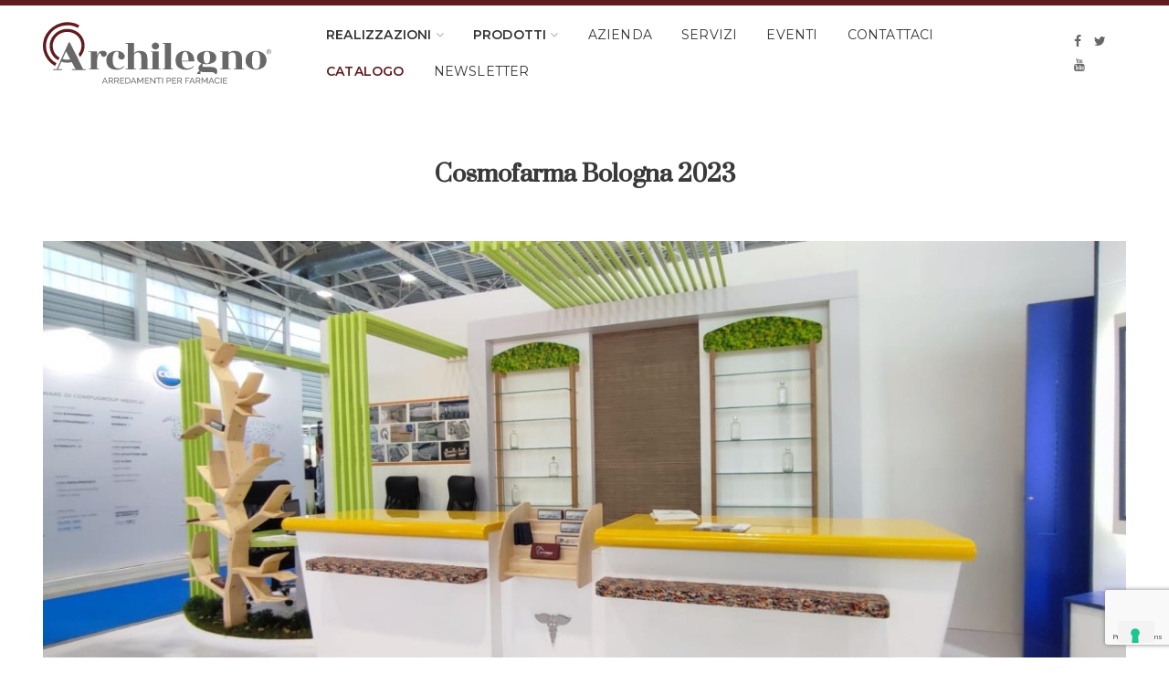

--- FILE ---
content_type: text/html; charset=UTF-8
request_url: https://archilegno.eu/cosmofarma-bologna-2023/
body_size: 14740
content:
<!DOCTYPE html><html lang="it-IT"><head>	<meta charset="UTF-8">	<meta name="viewport" content="width=device-width, initial-scale=1.0, maximum-scale=1.0, user-scalable=no">	<link rel="profile" href="http://gmpg.org/xfn/11">	<link rel="pingback" href="https://archilegno.eu/xmlrpc.php">	<meta name='robots' content='index, follow, max-image-preview:large, max-snippet:-1, max-video-preview:-1' />		<title>Cosmofarma Bologna 2023 - Archilegno ® - Arredamenti farmacie su misura</title>	<link rel="canonical" href="https://archilegno.eu/cosmofarma-bologna-2023/" />	<meta property="og:locale" content="it_IT" />	<meta property="og:type" content="article" />	<meta property="og:title" content="Cosmofarma Bologna 2023 - Archilegno ® - Arredamenti farmacie su misura" />	<meta property="og:description" content="&nbsp;" />	<meta property="og:url" content="https://archilegno.eu/cosmofarma-bologna-2023/" />	<meta property="og:site_name" content="Archilegno ® - Arredamenti farmacie su misura" />	<meta property="article:published_time" content="2024-03-11T12:22:30+00:00" />	<meta property="article:modified_time" content="2024-03-22T11:38:25+00:00" />	<meta property="og:image" content="https://archilegno.eu/wp-content/uploads/2024/03/Cosmo.jpg" />	<meta property="og:image:width" content="1600" />	<meta property="og:image:height" content="812" />	<meta property="og:image:type" content="image/jpeg" />	<meta name="author" content="mariano martucci" />	<meta name="twitter:card" content="summary_large_image" />	<meta name="twitter:label1" content="Scritto da" />	<meta name="twitter:data1" content="mariano martucci" />	<meta name="twitter:label2" content="Tempo di lettura stimato" />	<meta name="twitter:data2" content="1 minuto" />	<script type="application/ld+json" class="yoast-schema-graph">{"@context":"https://schema.org","@graph":[{"@type":"Article","@id":"https://archilegno.eu/cosmofarma-bologna-2023/#article","isPartOf":{"@id":"https://archilegno.eu/cosmofarma-bologna-2023/"},"author":{"name":"mariano martucci","@id":"https://archilegno.eu/#/schema/person/9a36c1fdb54e49ba2b49b7c77433aeca"},"headline":"Cosmofarma Bologna 2023","datePublished":"2024-03-11T12:22:30+00:00","dateModified":"2024-03-22T11:38:25+00:00","mainEntityOfPage":{"@id":"https://archilegno.eu/cosmofarma-bologna-2023/"},"wordCount":9,"publisher":{"@id":"https://archilegno.eu/#organization"},"image":{"@id":"https://archilegno.eu/cosmofarma-bologna-2023/#primaryimage"},"thumbnailUrl":"https://archilegno.eu/wp-content/uploads/2024/03/Cosmo.jpg","articleSection":["Eventi"],"inLanguage":"it-IT"},{"@type":"WebPage","@id":"https://archilegno.eu/cosmofarma-bologna-2023/","url":"https://archilegno.eu/cosmofarma-bologna-2023/","name":"Cosmofarma Bologna 2023 - Archilegno ® - Arredamenti farmacie su misura","isPartOf":{"@id":"https://archilegno.eu/#website"},"primaryImageOfPage":{"@id":"https://archilegno.eu/cosmofarma-bologna-2023/#primaryimage"},"image":{"@id":"https://archilegno.eu/cosmofarma-bologna-2023/#primaryimage"},"thumbnailUrl":"https://archilegno.eu/wp-content/uploads/2024/03/Cosmo.jpg","datePublished":"2024-03-11T12:22:30+00:00","dateModified":"2024-03-22T11:38:25+00:00","breadcrumb":{"@id":"https://archilegno.eu/cosmofarma-bologna-2023/#breadcrumb"},"inLanguage":"it-IT","potentialAction":[{"@type":"ReadAction","target":["https://archilegno.eu/cosmofarma-bologna-2023/"]}]},{"@type":"ImageObject","inLanguage":"it-IT","@id":"https://archilegno.eu/cosmofarma-bologna-2023/#primaryimage","url":"https://archilegno.eu/wp-content/uploads/2024/03/Cosmo.jpg","contentUrl":"https://archilegno.eu/wp-content/uploads/2024/03/Cosmo.jpg","width":1600,"height":812},{"@type":"BreadcrumbList","@id":"https://archilegno.eu/cosmofarma-bologna-2023/#breadcrumb","itemListElement":[{"@type":"ListItem","position":1,"name":"Home","item":"https://archilegno.eu/"},{"@type":"ListItem","position":2,"name":"Cosmofarma Bologna 2023"}]},{"@type":"WebSite","@id":"https://archilegno.eu/#website","url":"https://archilegno.eu/","name":"Archilegno ® - Arredamenti farmacie su misura","description":"","publisher":{"@id":"https://archilegno.eu/#organization"},"potentialAction":[{"@type":"SearchAction","target":{"@type":"EntryPoint","urlTemplate":"https://archilegno.eu/?s={search_term_string}"},"query-input":"required name=search_term_string"}],"inLanguage":"it-IT"},{"@type":"Organization","@id":"https://archilegno.eu/#organization","name":"Archilegno s.r.l.","url":"https://archilegno.eu/","logo":{"@type":"ImageObject","inLanguage":"it-IT","@id":"https://archilegno.eu/#/schema/logo/image/","url":"https://archilegno.eu/wp-content/uploads/2019/11/Archilegno.svg","contentUrl":"https://archilegno.eu/wp-content/uploads/2019/11/Archilegno.svg","width":267,"height":72,"caption":"Archilegno s.r.l."},"image":{"@id":"https://archilegno.eu/#/schema/logo/image/"}},{"@type":"Person","@id":"https://archilegno.eu/#/schema/person/9a36c1fdb54e49ba2b49b7c77433aeca","name":"mariano martucci","image":{"@type":"ImageObject","inLanguage":"it-IT","@id":"https://archilegno.eu/#/schema/person/image/","url":"https://secure.gravatar.com/avatar/facedd0959166bb5b2a93a925ad507e9?s=96&d=mm&r=g","contentUrl":"https://secure.gravatar.com/avatar/facedd0959166bb5b2a93a925ad507e9?s=96&d=mm&r=g","caption":"mariano martucci"}}]}</script>	<link rel='dns-prefetch' href='//cdn.iubenda.com' /><link rel='dns-prefetch' href='//fonts.googleapis.com' /><link rel="alternate" type="application/rss+xml" title="Archilegno ® - Arredamenti farmacie su misura &raquo; Feed" href="https://archilegno.eu/feed/" /><link rel='stylesheet' id='twb-open-sans-css' href='https://fonts.googleapis.com/css?family=Open+Sans%3A300%2C400%2C500%2C600%2C700%2C800&#038;display=swap&#038;ver=6.2.8' type='text/css' media='all' /><link rel='stylesheet' id='twbbwg-global-css' href='https://archilegno.eu/wp-content/plugins/photo-gallery/booster/assets/css/global.css?ver=1.0.0' type='text/css' media='all' /><link rel='stylesheet' id='wp-block-library-css' href='https://archilegno.eu/wp-includes/css/dist/block-library/style.min.css?ver=6.2.8' type='text/css' media='all' /><style id='safe-svg-svg-icon-style-inline-css' type='text/css'>.safe-svg-cover{text-align:center}.safe-svg-cover .safe-svg-inside{display:inline-block;max-width:100%}.safe-svg-cover svg{height:100%;max-height:100%;max-width:100%;width:100%}</style><link rel='stylesheet' id='classic-theme-styles-css' href='https://archilegno.eu/wp-includes/css/classic-themes.min.css?ver=6.2.8' type='text/css' media='all' /><style id='global-styles-inline-css' type='text/css'>body{--wp--preset--color--black: #000000;--wp--preset--color--cyan-bluish-gray: #abb8c3;--wp--preset--color--white: #ffffff;--wp--preset--color--pale-pink: #f78da7;--wp--preset--color--vivid-red: #cf2e2e;--wp--preset--color--luminous-vivid-orange: #ff6900;--wp--preset--color--luminous-vivid-amber: #fcb900;--wp--preset--color--light-green-cyan: #7bdcb5;--wp--preset--color--vivid-green-cyan: #00d084;--wp--preset--color--pale-cyan-blue: #8ed1fc;--wp--preset--color--vivid-cyan-blue: #0693e3;--wp--preset--color--vivid-purple: #9b51e0;--wp--preset--gradient--vivid-cyan-blue-to-vivid-purple: linear-gradient(135deg,rgba(6,147,227,1) 0%,rgb(155,81,224) 100%);--wp--preset--gradient--light-green-cyan-to-vivid-green-cyan: linear-gradient(135deg,rgb(122,220,180) 0%,rgb(0,208,130) 100%);--wp--preset--gradient--luminous-vivid-amber-to-luminous-vivid-orange: linear-gradient(135deg,rgba(252,185,0,1) 0%,rgba(255,105,0,1) 100%);--wp--preset--gradient--luminous-vivid-orange-to-vivid-red: linear-gradient(135deg,rgba(255,105,0,1) 0%,rgb(207,46,46) 100%);--wp--preset--gradient--very-light-gray-to-cyan-bluish-gray: linear-gradient(135deg,rgb(238,238,238) 0%,rgb(169,184,195) 100%);--wp--preset--gradient--cool-to-warm-spectrum: linear-gradient(135deg,rgb(74,234,220) 0%,rgb(151,120,209) 20%,rgb(207,42,186) 40%,rgb(238,44,130) 60%,rgb(251,105,98) 80%,rgb(254,248,76) 100%);--wp--preset--gradient--blush-light-purple: linear-gradient(135deg,rgb(255,206,236) 0%,rgb(152,150,240) 100%);--wp--preset--gradient--blush-bordeaux: linear-gradient(135deg,rgb(254,205,165) 0%,rgb(254,45,45) 50%,rgb(107,0,62) 100%);--wp--preset--gradient--luminous-dusk: linear-gradient(135deg,rgb(255,203,112) 0%,rgb(199,81,192) 50%,rgb(65,88,208) 100%);--wp--preset--gradient--pale-ocean: linear-gradient(135deg,rgb(255,245,203) 0%,rgb(182,227,212) 50%,rgb(51,167,181) 100%);--wp--preset--gradient--electric-grass: linear-gradient(135deg,rgb(202,248,128) 0%,rgb(113,206,126) 100%);--wp--preset--gradient--midnight: linear-gradient(135deg,rgb(2,3,129) 0%,rgb(40,116,252) 100%);--wp--preset--duotone--dark-grayscale: url('#wp-duotone-dark-grayscale');--wp--preset--duotone--grayscale: url('#wp-duotone-grayscale');--wp--preset--duotone--purple-yellow: url('#wp-duotone-purple-yellow');--wp--preset--duotone--blue-red: url('#wp-duotone-blue-red');--wp--preset--duotone--midnight: url('#wp-duotone-midnight');--wp--preset--duotone--magenta-yellow: url('#wp-duotone-magenta-yellow');--wp--preset--duotone--purple-green: url('#wp-duotone-purple-green');--wp--preset--duotone--blue-orange: url('#wp-duotone-blue-orange');--wp--preset--font-size--small: 13px;--wp--preset--font-size--medium: 20px;--wp--preset--font-size--large: 36px;--wp--preset--font-size--x-large: 42px;--wp--preset--spacing--20: 0.44rem;--wp--preset--spacing--30: 0.67rem;--wp--preset--spacing--40: 1rem;--wp--preset--spacing--50: 1.5rem;--wp--preset--spacing--60: 2.25rem;--wp--preset--spacing--70: 3.38rem;--wp--preset--spacing--80: 5.06rem;--wp--preset--shadow--natural: 6px 6px 9px rgba(0, 0, 0, 0.2);--wp--preset--shadow--deep: 12px 12px 50px rgba(0, 0, 0, 0.4);--wp--preset--shadow--sharp: 6px 6px 0px rgba(0, 0, 0, 0.2);--wp--preset--shadow--outlined: 6px 6px 0px -3px rgba(255, 255, 255, 1), 6px 6px rgba(0, 0, 0, 1);--wp--preset--shadow--crisp: 6px 6px 0px rgba(0, 0, 0, 1);}:where(.is-layout-flex){gap: 0.5em;}body .is-layout-flow > .alignleft{float: left;margin-inline-start: 0;margin-inline-end: 2em;}body .is-layout-flow > .alignright{float: right;margin-inline-start: 2em;margin-inline-end: 0;}body .is-layout-flow > .aligncenter{margin-left: auto !important;margin-right: auto !important;}body .is-layout-constrained > .alignleft{float: left;margin-inline-start: 0;margin-inline-end: 2em;}body .is-layout-constrained > .alignright{float: right;margin-inline-start: 2em;margin-inline-end: 0;}body .is-layout-constrained > .aligncenter{margin-left: auto !important;margin-right: auto !important;}body .is-layout-constrained > :where(:not(.alignleft):not(.alignright):not(.alignfull)){max-width: var(--wp--style--global--content-size);margin-left: auto !important;margin-right: auto !important;}body .is-layout-constrained > .alignwide{max-width: var(--wp--style--global--wide-size);}body .is-layout-flex{display: flex;}body .is-layout-flex{flex-wrap: wrap;align-items: center;}body .is-layout-flex > *{margin: 0;}:where(.wp-block-columns.is-layout-flex){gap: 2em;}.has-black-color{color: var(--wp--preset--color--black) !important;}.has-cyan-bluish-gray-color{color: var(--wp--preset--color--cyan-bluish-gray) !important;}.has-white-color{color: var(--wp--preset--color--white) !important;}.has-pale-pink-color{color: var(--wp--preset--color--pale-pink) !important;}.has-vivid-red-color{color: var(--wp--preset--color--vivid-red) !important;}.has-luminous-vivid-orange-color{color: var(--wp--preset--color--luminous-vivid-orange) !important;}.has-luminous-vivid-amber-color{color: var(--wp--preset--color--luminous-vivid-amber) !important;}.has-light-green-cyan-color{color: var(--wp--preset--color--light-green-cyan) !important;}.has-vivid-green-cyan-color{color: var(--wp--preset--color--vivid-green-cyan) !important;}.has-pale-cyan-blue-color{color: var(--wp--preset--color--pale-cyan-blue) !important;}.has-vivid-cyan-blue-color{color: var(--wp--preset--color--vivid-cyan-blue) !important;}.has-vivid-purple-color{color: var(--wp--preset--color--vivid-purple) !important;}.has-black-background-color{background-color: var(--wp--preset--color--black) !important;}.has-cyan-bluish-gray-background-color{background-color: var(--wp--preset--color--cyan-bluish-gray) !important;}.has-white-background-color{background-color: var(--wp--preset--color--white) !important;}.has-pale-pink-background-color{background-color: var(--wp--preset--color--pale-pink) !important;}.has-vivid-red-background-color{background-color: var(--wp--preset--color--vivid-red) !important;}.has-luminous-vivid-orange-background-color{background-color: var(--wp--preset--color--luminous-vivid-orange) !important;}.has-luminous-vivid-amber-background-color{background-color: var(--wp--preset--color--luminous-vivid-amber) !important;}.has-light-green-cyan-background-color{background-color: var(--wp--preset--color--light-green-cyan) !important;}.has-vivid-green-cyan-background-color{background-color: var(--wp--preset--color--vivid-green-cyan) !important;}.has-pale-cyan-blue-background-color{background-color: var(--wp--preset--color--pale-cyan-blue) !important;}.has-vivid-cyan-blue-background-color{background-color: var(--wp--preset--color--vivid-cyan-blue) !important;}.has-vivid-purple-background-color{background-color: var(--wp--preset--color--vivid-purple) !important;}.has-black-border-color{border-color: var(--wp--preset--color--black) !important;}.has-cyan-bluish-gray-border-color{border-color: var(--wp--preset--color--cyan-bluish-gray) !important;}.has-white-border-color{border-color: var(--wp--preset--color--white) !important;}.has-pale-pink-border-color{border-color: var(--wp--preset--color--pale-pink) !important;}.has-vivid-red-border-color{border-color: var(--wp--preset--color--vivid-red) !important;}.has-luminous-vivid-orange-border-color{border-color: var(--wp--preset--color--luminous-vivid-orange) !important;}.has-luminous-vivid-amber-border-color{border-color: var(--wp--preset--color--luminous-vivid-amber) !important;}.has-light-green-cyan-border-color{border-color: var(--wp--preset--color--light-green-cyan) !important;}.has-vivid-green-cyan-border-color{border-color: var(--wp--preset--color--vivid-green-cyan) !important;}.has-pale-cyan-blue-border-color{border-color: var(--wp--preset--color--pale-cyan-blue) !important;}.has-vivid-cyan-blue-border-color{border-color: var(--wp--preset--color--vivid-cyan-blue) !important;}.has-vivid-purple-border-color{border-color: var(--wp--preset--color--vivid-purple) !important;}.has-vivid-cyan-blue-to-vivid-purple-gradient-background{background: var(--wp--preset--gradient--vivid-cyan-blue-to-vivid-purple) !important;}.has-light-green-cyan-to-vivid-green-cyan-gradient-background{background: var(--wp--preset--gradient--light-green-cyan-to-vivid-green-cyan) !important;}.has-luminous-vivid-amber-to-luminous-vivid-orange-gradient-background{background: var(--wp--preset--gradient--luminous-vivid-amber-to-luminous-vivid-orange) !important;}.has-luminous-vivid-orange-to-vivid-red-gradient-background{background: var(--wp--preset--gradient--luminous-vivid-orange-to-vivid-red) !important;}.has-very-light-gray-to-cyan-bluish-gray-gradient-background{background: var(--wp--preset--gradient--very-light-gray-to-cyan-bluish-gray) !important;}.has-cool-to-warm-spectrum-gradient-background{background: var(--wp--preset--gradient--cool-to-warm-spectrum) !important;}.has-blush-light-purple-gradient-background{background: var(--wp--preset--gradient--blush-light-purple) !important;}.has-blush-bordeaux-gradient-background{background: var(--wp--preset--gradient--blush-bordeaux) !important;}.has-luminous-dusk-gradient-background{background: var(--wp--preset--gradient--luminous-dusk) !important;}.has-pale-ocean-gradient-background{background: var(--wp--preset--gradient--pale-ocean) !important;}.has-electric-grass-gradient-background{background: var(--wp--preset--gradient--electric-grass) !important;}.has-midnight-gradient-background{background: var(--wp--preset--gradient--midnight) !important;}.has-small-font-size{font-size: var(--wp--preset--font-size--small) !important;}.has-medium-font-size{font-size: var(--wp--preset--font-size--medium) !important;}.has-large-font-size{font-size: var(--wp--preset--font-size--large) !important;}.has-x-large-font-size{font-size: var(--wp--preset--font-size--x-large) !important;}.wp-block-navigation a:where(:not(.wp-element-button)){color: inherit;}:where(.wp-block-columns.is-layout-flex){gap: 2em;}.wp-block-pullquote{font-size: 1.5em;line-height: 1.6;}</style><link rel='stylesheet' id='mfcf7_zl_button_style-css' href='https://archilegno.eu/wp-content/plugins/multiline-files-for-contact-form-7/css/style.css?12&#038;ver=6.2.8' type='text/css' media='all' /><link rel='stylesheet' id='bwg_fonts-css' href='https://archilegno.eu/wp-content/plugins/photo-gallery/css/bwg-fonts/fonts.css?ver=0.0.1' type='text/css' media='all' /><link rel='stylesheet' id='sumoselect-css' href='https://archilegno.eu/wp-content/plugins/photo-gallery/css/sumoselect.min.css?ver=3.4.6' type='text/css' media='all' /><link rel='stylesheet' id='mCustomScrollbar-css' href='https://archilegno.eu/wp-content/plugins/photo-gallery/css/jquery.mCustomScrollbar.min.css?ver=3.1.5' type='text/css' media='all' /><link rel='stylesheet' id='bwg_googlefonts-css' href='https://fonts.googleapis.com/css?family=Ubuntu&#038;subset=greek,latin,greek-ext,vietnamese,cyrillic-ext,latin-ext,cyrillic' type='text/css' media='all' /><link rel='stylesheet' id='bwg_frontend-css' href='https://archilegno.eu/wp-content/plugins/photo-gallery/css/styles.min.css?ver=1.8.37' type='text/css' media='all' /><link rel='stylesheet' id='rs-plugin-settings-css' href='https://archilegno.eu/wp-content/plugins/revslider/public/assets/css/rs6.css?ver=6.1.3' type='text/css' media='all' /><style id='rs-plugin-settings-inline-css' type='text/css'>#rs-demo-id {}</style><style id='woocommerce-inline-inline-css' type='text/css'>.woocommerce form .form-row .required { visibility: visible; }</style><link rel='stylesheet' id='ywctm-frontend-css' href='https://archilegno.eu/wp-content/plugins/yith-woocommerce-catalog-mode/assets/css/frontend.min.css?ver=2.32.0' type='text/css' media='all' /><style id='ywctm-frontend-inline-css' type='text/css'>form.cart button.single_add_to_cart_button, form.cart .quantity, .widget.woocommerce.widget_shopping_cart{display: none !important}</style><link rel='stylesheet' id='bootstrap-css' href='https://archilegno.eu/wp-content/themes/woodmart/css/bootstrap.min.css?ver=4.2.1' type='text/css' media='all' /><link rel='stylesheet' id='woodmart-style-css' href='https://archilegno.eu/wp-content/themes/woodmart/style.min.css?ver=4.2.1' type='text/css' media='all' /><link rel='stylesheet' id='child-style-css' href='https://archilegno.eu/wp-content/themes/woodmart-child/style.css?ver=4.2.1' type='text/css' media='all' /><link rel='stylesheet' id='js_composer_front-css' href='https://archilegno.eu/wp-content/plugins/js_composer/assets/css/js_composer.min.css?ver=6.0.5' type='text/css' media='all' /><link rel='stylesheet' id='dhvc-woocommerce-page-css' href='https://archilegno.eu/wp-content/plugins/dhvc-woocommerce-page/assets/css/style.css?ver=5.1.11' type='text/css' media='all' /><link rel='stylesheet' id='font-awesome-css-css' href='https://archilegno.eu/wp-content/themes/woodmart/css/font-awesome.min.css?ver=4.2.1' type='text/css' media='all' /><link rel='stylesheet' id='xts-style-default_header-css' href='https://archilegno.eu/wp-content/uploads/2019/12/xts-default_header-1576075433.css?ver=4.2.1' type='text/css' media='all' /><link rel='stylesheet' id='xts-style-theme_settings_default-css' href='https://archilegno.eu/wp-content/uploads/2024/03/xts-theme_settings_default-1711113506.css?ver=4.2.1' type='text/css' media='all' /><link rel='stylesheet' id='xts-google-fonts-css' href='//fonts.googleapis.com/css?family=Montserrat%3A100%2C200%2C300%2C400%2C500%2C600%2C700%2C800%2C900%2C100italic%2C200italic%2C300italic%2C400italic%2C500italic%2C600italic%2C700italic%2C800italic%2C900italic%7CSuranna%3A400&#038;ver=4.2.1' type='text/css' media='all' /><script type="text/template" id="tmpl-variation-template">
	<div class="woocommerce-variation-description">{{{ data.variation.variation_description }}}</div>
	<div class="woocommerce-variation-price">{{{ data.variation.price_html }}}</div>
	<div class="woocommerce-variation-availability">{{{ data.variation.availability_html }}}</div>
</script><script type="text/template" id="tmpl-unavailable-variation-template">
	<p>Questo prodotto non è disponibile. Scegli un&#039;altra combinazione.</p>
</script><script type='text/javascript' src='https://archilegno.eu/wp-includes/js/jquery/jquery.min.js?ver=3.6.4' id='jquery-core-js'></script><script type='text/javascript' src='https://archilegno.eu/wp-includes/js/jquery/jquery-migrate.min.js?ver=3.4.0' id='jquery-migrate-js'></script><script type='text/javascript' src='https://archilegno.eu/wp-content/plugins/photo-gallery/booster/assets/js/circle-progress.js?ver=1.2.2' id='twbbwg-circle-js'></script><script type='text/javascript' id='twbbwg-global-js-extra'>
/* <![CDATA[ */
var twb = {"nonce":"8650db2d8b","ajax_url":"https:\/\/archilegno.eu\/wp-admin\/admin-ajax.php","plugin_url":"https:\/\/archilegno.eu\/wp-content\/plugins\/photo-gallery\/booster","href":"https:\/\/archilegno.eu\/wp-admin\/admin.php?page=twbbwg_photo-gallery"};
var twb = {"nonce":"8650db2d8b","ajax_url":"https:\/\/archilegno.eu\/wp-admin\/admin-ajax.php","plugin_url":"https:\/\/archilegno.eu\/wp-content\/plugins\/photo-gallery\/booster","href":"https:\/\/archilegno.eu\/wp-admin\/admin.php?page=twbbwg_photo-gallery"};
/* ]]> */
</script><script type='text/javascript' src='https://archilegno.eu/wp-content/plugins/photo-gallery/booster/assets/js/global.js?ver=1.0.0' id='twbbwg-global-js'></script><script type="text/javascript" class=" _iub_cs_skip" type='text/javascript' id='iubenda-head-inline-scripts-0'>

var _iub = _iub || [];
_iub.csConfiguration = {"askConsentAtCookiePolicyUpdate":true,"enableTcf":true,"siteId":1707914,"cookiePolicyId":12614405,"lang":"it", "banner":{ "acceptButtonCaptionColor":"#FFFFFF","acceptButtonColor":"#0073CE","acceptButtonDisplay":true,"backgroundColor":"#FFFFFF","closeButtonRejects":true,"customizeButtonCaptionColor":"#4D4D4D","customizeButtonColor":"#DADADA","customizeButtonDisplay":true,"explicitWithdrawal":true,"fontSizeBody":"12px","position":"float-bottom-right","textColor":"#000000" }};
</script><script type="text/javascript" class=" _iub_cs_skip" type='text/javascript' src='//cdn.iubenda.com/cs/tcf/stub-v2.js?ver=3.12.5' id='iubenda-head-scripts-0-js'></script><script type="text/javascript" class=" _iub_cs_skip" type='text/javascript' src='//cdn.iubenda.com/cs/tcf/safe-tcf-v2.js?ver=3.12.5' id='iubenda-head-scripts-1-js'></script><script type="text/javascript" charset="UTF-8" async="" class=" _iub_cs_skip" type='text/javascript' src='//cdn.iubenda.com/cs/iubenda_cs.js?ver=3.12.5' id='iubenda-head-scripts-2-js'></script><script type='text/javascript' src='https://archilegno.eu/wp-content/plugins/multiline-files-for-contact-form-7/js/zl-multine-files.js?ver=6.2.8' id='mfcf7_zl_multiline_files_script-js'></script><script type='text/javascript' src='https://archilegno.eu/wp-content/plugins/photo-gallery/js/jquery.sumoselect.min.js?ver=3.4.6' id='sumoselect-js'></script><script type='text/javascript' src='https://archilegno.eu/wp-content/plugins/photo-gallery/js/tocca.min.js?ver=2.0.9' id='bwg_mobile-js'></script><script type='text/javascript' src='https://archilegno.eu/wp-content/plugins/photo-gallery/js/jquery.mCustomScrollbar.concat.min.js?ver=3.1.5' id='mCustomScrollbar-js'></script><script type='text/javascript' src='https://archilegno.eu/wp-content/plugins/photo-gallery/js/jquery.fullscreen.min.js?ver=0.6.0' id='jquery-fullscreen-js'></script><script type='text/javascript' id='bwg_frontend-js-extra'>
/* <![CDATA[ */
var bwg_objectsL10n = {"bwg_field_required":"campo obbligatorio.","bwg_mail_validation":"Questo non \u00e8 un indirizzo email valido. ","bwg_search_result":"Non ci sono immagini corrispondenti alla tua ricerca.","bwg_select_tag":"Select Tag","bwg_order_by":"Order By","bwg_search":"Cerca","bwg_show_ecommerce":"Show Ecommerce","bwg_hide_ecommerce":"Hide Ecommerce","bwg_show_comments":"Mostra commenti","bwg_hide_comments":"Nascondi commenti","bwg_restore":"Ripristina","bwg_maximize":"Massimizza","bwg_fullscreen":"Schermo intero","bwg_exit_fullscreen":"Uscire a schermo intero","bwg_search_tag":"SEARCH...","bwg_tag_no_match":"No tags found","bwg_all_tags_selected":"All tags selected","bwg_tags_selected":"tags selected","play":"Riproduci","pause":"Pausa","is_pro":"","bwg_play":"Riproduci","bwg_pause":"Pausa","bwg_hide_info":"Nascondi informazioni","bwg_show_info":"Mostra info","bwg_hide_rating":"Hide rating","bwg_show_rating":"Show rating","ok":"Ok","cancel":"Cancel","select_all":"Select all","lazy_load":"0","lazy_loader":"https:\/\/archilegno.eu\/wp-content\/plugins\/photo-gallery\/images\/ajax_loader.png","front_ajax":"0","bwg_tag_see_all":"vedi tutti i tag","bwg_tag_see_less":"see less tags"};
/* ]]> */
</script><script type='text/javascript' src='https://archilegno.eu/wp-content/plugins/photo-gallery/js/scripts.min.js?ver=1.8.37' id='bwg_frontend-js'></script><script type='text/javascript' src='https://archilegno.eu/wp-content/plugins/revslider/public/assets/js/revolution.tools.min.js?ver=6.0' id='tp-tools-js'></script><script type='text/javascript' src='https://archilegno.eu/wp-content/plugins/revslider/public/assets/js/rs6.min.js?ver=6.1.3' id='revmin-js'></script><script type='text/javascript' src='https://archilegno.eu/wp-content/plugins/woocommerce/assets/js/jquery-blockui/jquery.blockUI.min.js?ver=2.7.0-wc.8.2.4' id='jquery-blockui-js'></script><script type='text/javascript' id='wc-add-to-cart-js-extra'>
/* <![CDATA[ */
var wc_add_to_cart_params = {"ajax_url":"\/wp-admin\/admin-ajax.php","wc_ajax_url":"\/?wc-ajax=%%endpoint%%","i18n_view_cart":"Visualizza carrello","cart_url":"https:\/\/archilegno.eu","is_cart":"","cart_redirect_after_add":"no"};
/* ]]> */
</script><script type='text/javascript' src='https://archilegno.eu/wp-content/plugins/woocommerce/assets/js/frontend/add-to-cart.min.js?ver=8.2.4' id='wc-add-to-cart-js'></script><script type='text/javascript' src='https://archilegno.eu/wp-content/plugins/js_composer/assets/js/vendors/woocommerce-add-to-cart.js?ver=6.0.5' id='vc_woocommerce-add-to-cart-js-js'></script><link rel="https://api.w.org/" href="https://archilegno.eu/wp-json/" /><link rel="alternate" type="application/json" href="https://archilegno.eu/wp-json/wp/v2/posts/2871" /><link rel="EditURI" type="application/rsd+xml" title="RSD" href="https://archilegno.eu/xmlrpc.php?rsd" /><link rel="wlwmanifest" type="application/wlwmanifest+xml" href="https://archilegno.eu/wp-includes/wlwmanifest.xml" /><meta name="generator" content="WordPress 6.2.8" /><meta name="generator" content="WooCommerce 8.2.4" /><link rel='shortlink' href='https://archilegno.eu/?p=2871' /><link rel="alternate" type="application/json+oembed" href="https://archilegno.eu/wp-json/oembed/1.0/embed?url=https%3A%2F%2Farchilegno.eu%2Fcosmofarma-bologna-2023%2F" /><link rel="alternate" type="text/xml+oembed" href="https://archilegno.eu/wp-json/oembed/1.0/embed?url=https%3A%2F%2Farchilegno.eu%2Fcosmofarma-bologna-2023%2F&#038;format=xml" /><meta name="cdp-version" content="1.4.9" /><meta name="facebook-domain-verification" content="jw3e3a86r3hi6wzg502lgmrrrbo7sn" /><script async src="https://www.googletagmanager.com/gtag/js?id=G-Z7M18MCERZ" class="_iub_cs_activate" type="text/plain"></script><script class="_iub_cs_activate" type="text/plain">
  window.dataLayer = window.dataLayer || [];
  function gtag(){dataLayer.push(arguments);}
  gtag('js', new Date());

  gtag('config', 'G-Z7M18MCERZ');
</script><script>

  !function(f,b,e,v,n,t,s)

  {if(f.fbq)return;n=f.fbq=function(){n.callMethod?

  n.callMethod.apply(n,arguments):n.queue.push(arguments)};

  if(!f._fbq)f._fbq=n;n.push=n;n.loaded=!0;n.version='2.0';

  n.queue=[];t=b.createElement(e);t.async=!0;

  t.src=v;s=b.getElementsByTagName(e)[0];

  s.parentNode.insertBefore(t,s)}(window, document,'script',

  'https://connect.facebook.net/en_US/fbevents.js');

  fbq('init', '480076139655300');

  fbq('track', 'PageView');

</script><noscript><img height="1" width="1" style="display:none" src="https://www.facebook.com/tr?id=480076139655300&ev=PageView&noscript=1"/></noscript> <meta name="theme-color" content="">	<noscript><style>.woocommerce-product-gallery{ opacity: 1 !important; }</style></noscript>	<meta name="generator" content="Powered by WPBakery Page Builder - drag and drop page builder for WordPress."/><meta name="generator" content="Powered by Slider Revolution 6.1.3 - responsive, Mobile-Friendly Slider Plugin for WordPress with comfortable drag and drop interface." /><link rel="icon" href="https://archilegno.eu/wp-content/uploads/2019/11/fav.png" sizes="32x32" /><link rel="icon" href="https://archilegno.eu/wp-content/uploads/2019/11/fav.png" sizes="192x192" /><link rel="apple-touch-icon" href="https://archilegno.eu/wp-content/uploads/2019/11/fav.png" /><meta name="msapplication-TileImage" content="https://archilegno.eu/wp-content/uploads/2019/11/fav.png" /><script type="text/javascript">function setREVStartSize(t){try{var h,e=document.getElementById(t.c).parentNode.offsetWidth;if(e=0===e||isNaN(e)?window.innerWidth:e,t.tabw=void 0===t.tabw?0:parseInt(t.tabw),t.thumbw=void 0===t.thumbw?0:parseInt(t.thumbw),t.tabh=void 0===t.tabh?0:parseInt(t.tabh),t.thumbh=void 0===t.thumbh?0:parseInt(t.thumbh),t.tabhide=void 0===t.tabhide?0:parseInt(t.tabhide),t.thumbhide=void 0===t.thumbhide?0:parseInt(t.thumbhide),t.mh=void 0===t.mh||""==t.mh||"auto"===t.mh?0:parseInt(t.mh,0),"fullscreen"===t.layout||"fullscreen"===t.l)h=Math.max(t.mh,window.innerHeight);else{for(var i in t.gw=Array.isArray(t.gw)?t.gw:[t.gw],t.rl)void 0!==t.gw[i]&&0!==t.gw[i]||(t.gw[i]=t.gw[i-1]);for(var i in t.gh=void 0===t.el||""===t.el||Array.isArray(t.el)&&0==t.el.length?t.gh:t.el,t.gh=Array.isArray(t.gh)?t.gh:[t.gh],t.rl)void 0!==t.gh[i]&&0!==t.gh[i]||(t.gh[i]=t.gh[i-1]);var r,a=new Array(t.rl.length),n=0;for(var i in t.tabw=t.tabhide>=e?0:t.tabw,t.thumbw=t.thumbhide>=e?0:t.thumbw,t.tabh=t.tabhide>=e?0:t.tabh,t.thumbh=t.thumbhide>=e?0:t.thumbh,t.rl)a[i]=t.rl[i]<window.innerWidth?0:t.rl[i];for(var i in r=a[0],a)r>a[i]&&0<a[i]&&(r=a[i],n=i);var d=e>t.gw[n]+t.tabw+t.thumbw?1:(e-(t.tabw+t.thumbw))/t.gw[n];h=t.gh[n]*d+(t.tabh+t.thumbh)}void 0===window.rs_init_css&&(window.rs_init_css=document.head.appendChild(document.createElement("style"))),document.getElementById(t.c).height=h,window.rs_init_css.innerHTML+="#"+t.c+"_wrapper { height: "+h+"px }"}catch(t){console.log("Failure at Presize of Slider:"+t)}};</script><noscript><style> .wpb_animate_when_almost_visible { opacity: 1; }</style></noscript></head><body class="post-template-default single single-post postid-2871 single-format-standard theme-woodmart woocommerce-no-js wrapper-full-width form-style-square form-border-width-2 categories-accordion-on woodmart-ajax-shop-on offcanvas-sidebar-mobile offcanvas-sidebar-tablet notifications-sticky btns-default-flat btns-default-dark btns-default-hover-dark btns-shop-3d btns-shop-light btns-shop-hover-light btns-accent-flat btns-accent-light btns-accent-hover-light wpb-js-composer js-comp-ver-6.0.5 vc_responsive"> <pre style="display:none;"> string(70) "&nbsp;[gallery size="large" link="file" ids="2872,2875,2876,2873"]"array(0) {}array(0) {} </pre>	<div class="website-wrapper">		<header class="whb-header whb-full-width whb-sticky-shadow whb-scroll-stick whb-sticky-real">	<div class="whb-main-header">	<div class="whb-row whb-general-header whb-not-sticky-row whb-without-bg whb-border-fullwidth whb-color-dark whb-flex-flex-middle">	<div class="container">	<div class="whb-flex-row whb-general-header-inner">	<div class="whb-column whb-col-left whb-visible-lg">	<div class="site-logo">	<div class="woodmart-logo-wrap switch-logo-enable">	<a href="https://archilegno.eu/" class="woodmart-logo woodmart-main-logo" rel="home">	<img src="https://archilegno.eu/wp-content/uploads/2019/11/Archilegno.svg" alt="Archilegno ® - Arredamenti farmacie su misura" style="max-width: 250px;" />	</a>	<a href="https://archilegno.eu/" class="woodmart-logo woodmart-sticky-logo" rel="home">	<img src="https://archilegno.eu/wp-content/uploads/2019/11/Archilegno.svg" alt="Archilegno ® - Arredamenti farmacie su misura" style="max-width: 150px;" />	</a>	</div></div></div><div class="whb-column whb-col-center whb-visible-lg whb-empty-column">	</div><div class="whb-column whb-col-right whb-visible-lg">	<div class="whb-navigation whb-primary-menu main-nav site-navigation woodmart-navigation menu-left navigation-style-default" role="navigation">	<div class="menu-menu-principale-container"><ul id="menu-menu-principale" class="menu"><li id="menu-item-1936" class="li-bold menu-item menu-item-type-post_type menu-item-object-page menu-item-has-children menu-item-1936 item-level-0 menu-item-design-default menu-simple-dropdown item-event-hover"><a title="realizzazioni &#8211; arredo per farmacie" href="https://archilegno.eu/realizzazioni/" class="woodmart-nav-link"><span class="nav-link-text">Realizzazioni</span></a><div class="sub-menu-dropdown color-scheme-dark"><div class="container"><ul class="sub-menu color-scheme-dark">	<li id="menu-item-109" class="menu-item menu-item-type-post_type menu-item-object-page menu-item-109 item-level-1"><a title="ultimi progetti &#8211; progettazione farmacie" href="https://archilegno.eu/realizzazioni/" class="woodmart-nav-link"><span class="nav-link-text">Ultimi Progetti</span></a></li>	<li id="menu-item-1680" class="menu-item menu-item-type-post_type menu-item-object-page menu-item-1680 item-level-1"><a title="clienti &#8211; realizzazioni farmacie" href="https://archilegno.eu/elenco-farmacie/" class="woodmart-nav-link"><span class="nav-link-text">Clienti</span></a></li></ul></div></div></li><li id="menu-item-1546" class="li-bold menu-item menu-item-type-post_type menu-item-object-page menu-item-has-children menu-item-1546 item-level-0 menu-item-design-default menu-simple-dropdown item-event-hover"><a title="prodotti &#8211; arredo farmacia" href="https://archilegno.eu/prodotti/" class="woodmart-nav-link"><span class="nav-link-text">Prodotti</span></a><div class="sub-menu-dropdown color-scheme-dark"><div class="container"><ul class="sub-menu color-scheme-dark">	<li id="menu-item-1664" class="menu-item menu-item-type-post_type menu-item-object-product menu-item-1664 item-level-1"><a title="rendering &#8211; progettazione farmacia" href="https://archilegno.eu/elenco/prodotto/servizio-rendering/" class="woodmart-nav-link"><span class="nav-link-text">Rendering</span></a></li>	<li id="menu-item-2687" class="menu-item menu-item-type-post_type menu-item-object-product menu-item-2687 item-level-1"><a href="https://archilegno.eu/elenco/prodotto/pharmabox-new/" class="woodmart-nav-link"><span class="nav-link-text">PHARMABOX</span></a></li>	<li id="menu-item-3190" class="menu-item menu-item-type-post_type menu-item-object-product menu-item-3190 item-level-1"><a href="https://archilegno.eu/elenco/prodotto/pharmabox-a-scomparsa/" class="woodmart-nav-link"><span class="nav-link-text">Pharmabox a Scomparsa</span></a></li>	<li id="menu-item-2966" class="menu-item menu-item-type-post_type menu-item-object-product menu-item-2966 item-level-1"><a href="https://archilegno.eu/elenco/prodotto/pharmabox-scorrevole/" class="woodmart-nav-link"><span class="nav-link-text">PHARMABOX Scorrevole</span></a></li>	<li id="menu-item-1728" class="menu-item menu-item-type-post_type menu-item-object-product menu-item-1728 item-level-1"><a title="cabine servizi &#8211; mobili per farmacia" href="https://archilegno.eu/elenco/prodotto/cabine-servizi/" class="woodmart-nav-link"><span class="nav-link-text">Cabine Servizi</span></a></li>	<li id="menu-item-1662" class="menu-item menu-item-type-post_type menu-item-object-product menu-item-1662 item-level-1"><a title="pareti espositive &#8211; mobili per farmacie" href="https://archilegno.eu/elenco/prodotto/pareti-espositive/" class="woodmart-nav-link"><span class="nav-link-text">Pareti Espositive</span></a></li>	<li id="menu-item-3168" class="menu-item menu-item-type-custom menu-item-object-custom menu-item-3168 item-level-1"><a href="https://archilegno.eu/elenco/prodotto/pareti-singole/" class="woodmart-nav-link"><span class="nav-link-text">Pareti Espositive Singole</span></a></li>	<li id="menu-item-3140" class="menu-item menu-item-type-post_type menu-item-object-product menu-item-3140 item-level-1"><a href="https://archilegno.eu/elenco/prodotto/paretina-apribile-con-lavabo-incorporato/" class="woodmart-nav-link"><span class="nav-link-text">Paretina Apribile</span></a></li>	<li id="menu-item-1727" class="menu-item menu-item-type-post_type menu-item-object-product menu-item-1727 item-level-1"><a title="banchi &#8211; mobili farmacia" href="https://archilegno.eu/elenco/prodotto/banchi/" class="woodmart-nav-link"><span class="nav-link-text">Banchi</span></a></li>	<li id="menu-item-1661" class="menu-item menu-item-type-post_type menu-item-object-product menu-item-1661 item-level-1"><a title="gondole &#8211; mobili per farmacie" href="https://archilegno.eu/elenco/prodotto/gondole/" class="woodmart-nav-link"><span class="nav-link-text">Gondole</span></a></li></ul></div></div></li><li id="menu-item-108" class="menu-item menu-item-type-post_type menu-item-object-page menu-item-108 item-level-0 menu-item-design-default menu-simple-dropdown item-event-hover"><a title="azienda &#8211; arredi per farmacie " href="https://archilegno.eu/azienda/" class="woodmart-nav-link"><span class="nav-link-text">Azienda</span></a></li><li id="menu-item-1241" class="menu-item menu-item-type-post_type menu-item-object-page menu-item-1241 item-level-0 menu-item-design-default menu-simple-dropdown item-event-hover"><a title="servizi &#8211; realizzazione e progettazione farmacie" href="https://archilegno.eu/servizi/" class="woodmart-nav-link"><span class="nav-link-text">Servizi</span></a></li><li id="menu-item-1264" class="menu-item menu-item-type-post_type menu-item-object-page menu-item-1264 item-level-0 menu-item-design-default menu-simple-dropdown item-event-hover"><a title="eventi &#8211; arredamenti per farmacie" href="https://archilegno.eu/news/" class="woodmart-nav-link"><span class="nav-link-text">Eventi</span></a></li><li id="menu-item-110" class="menu-item menu-item-type-post_type menu-item-object-page menu-item-110 item-level-0 menu-item-design-default menu-simple-dropdown item-event-hover"><a title="contattaci &#8211; realizzazioni farmacie" href="https://archilegno.eu/contattaci/" class="woodmart-nav-link"><span class="nav-link-text">Contattaci</span></a></li><li id="menu-item-2051" class="li-bold rossa menu-item menu-item-type-post_type menu-item-object-page menu-item-2051 item-level-0 menu-item-design-default menu-simple-dropdown item-event-hover"><a title="catalogo &#8211; progettazione e realizzazione farmacie" href="https://archilegno.eu/catalogo/" class="woodmart-nav-link"><span class="nav-link-text">Catalogo</span></a></li><li id="menu-item-2602" class="menu-item menu-item-type-post_type menu-item-object-page menu-item-2602 item-level-0 menu-item-design-default menu-simple-dropdown item-event-hover"><a href="https://archilegno.eu/newsletter/" class="woodmart-nav-link"><span class="nav-link-text">Newsletter</span></a></li></ul></div></div>	<div class="woodmart-social-icons text-left icons-design-default icons-size- color-scheme-dark social-follow social-form-circle">	<a rel="nofollow" href="https://www.facebook.com/archilegno" target="_blank" class=" woodmart-social-icon social-facebook">	<i class="fa fa-facebook"></i>	<span class="woodmart-social-icon-name">Facebook</span>	</a>	<a rel="nofollow" href="https://twitter.com/Archilegnosrl" target="_blank" class=" woodmart-social-icon social-twitter">	<i class="fa fa-twitter"></i>	<span class="woodmart-social-icon-name">Twitter</span>	</a>	<a rel="nofollow" href="https://www.youtube.com/channel/UCIu7wUOSWajlZnj1Kmez0dw" target="_blank" class=" woodmart-social-icon social-youtube">	<i class="fa fa-youtube"></i>	<span class="woodmart-social-icon-name">YouTube</span>	</a>	</div>	</div><div class="whb-column whb-mobile-left whb-hidden-lg">	<div class="site-logo">	<div class="woodmart-logo-wrap switch-logo-enable">	<a href="https://archilegno.eu/" class="woodmart-logo woodmart-main-logo" rel="home">	<img src="https://archilegno.eu/wp-content/uploads/2019/11/Archilegno.svg" alt="Archilegno ® - Arredamenti farmacie su misura" style="max-width: 140px;" />	</a>	<a href="https://archilegno.eu/" class="woodmart-logo woodmart-sticky-logo" rel="home">	<img src="https://archilegno.eu/wp-content/uploads/2019/11/Archilegno.svg" alt="Archilegno ® - Arredamenti farmacie su misura" style="max-width: 150px;" />	</a>	</div></div></div><div class="whb-column whb-mobile-center whb-hidden-lg whb-empty-column">	</div><div class="whb-column whb-mobile-right whb-hidden-lg">	<div class="woodmart-burger-icon wd-tools-element mobile-nav-icon whb-mobile-nav-icon wd-style-text">	<a href="#">	<span class="woodmart-burger wd-tools-icon"></span>	<span class="woodmart-burger-label wd-tools-text">Menu</span>	</a></div></div>	</div>	</div></div></div>	</header>	<div class="main-page-wrapper">	<div class="page-title page-title-default title-size-default title-design-disable color-scheme-light title-blog" style="">	<div class="container">	<header class="entry-header">	<div class="breadcrumbs" xmlns:v="http://rdf.data-vocabulary.org/#"><a href="https://archilegno.eu/" rel="v:url" property="v:title">Home</a> &raquo; <span><a rel="v:url" href="https://archilegno.eu/category/eventi/">Eventi</a></span> &raquo; </div>	</header>	</div>	</div>		<div class="container">	<div class="row content-layout-wrapper align-items-start">	<div class="site-content col-lg-12 col-12 col-md-12" role="main">	<article id="post-2871" class="post-single-page post-2871 post type-post status-publish format-standard has-post-thumbnail hentry category-eventi">	<div class="article-inner">	<div class="meta-post-categories"><a href="https://archilegno.eu/category/eventi/" rel="category tag">Eventi</a></div>	<h1 class="entry-title">Cosmofarma Bologna 2023</h1>	<div class="entry-meta woodmart-entry-meta">	<ul class="entry-meta-list">	<li class="modified-date"><time class="updated" datetime="2024-03-22T12:38:25+01:00">Marzo 22, 2024</time></li>	<li class="meta-author">	Posted by	<img alt='' src='https://secure.gravatar.com/avatar/facedd0959166bb5b2a93a925ad507e9?s=32&#038;d=mm&#038;r=g' srcset='https://secure.gravatar.com/avatar/facedd0959166bb5b2a93a925ad507e9?s=64&#038;d=mm&#038;r=g 2x' class='avatar avatar-32 photo' height='32' width='32' loading='lazy' decoding='async'/>	<a href="https://archilegno.eu/author/mariano/" rel="author">	<span class="vcard author author_name">	<span class="fn">mariano martucci</span>	</span>	</a>	</li>	</ul>	</div>	<header class="entry-header">	<figure id="carousel-170" class="entry-thumbnail">	<img width="1600" height="812" src="https://archilegno.eu/wp-content/uploads/2024/03/Cosmo.jpg" class="attachment-post-thumbnail size-post-thumbnail wp-post-image" alt="" decoding="async" srcset="https://archilegno.eu/wp-content/uploads/2024/03/Cosmo.jpg 1600w, https://archilegno.eu/wp-content/uploads/2024/03/Cosmo-300x152.jpg 300w, https://archilegno.eu/wp-content/uploads/2024/03/Cosmo-1024x520.jpg 1024w, https://archilegno.eu/wp-content/uploads/2024/03/Cosmo-768x390.jpg 768w, https://archilegno.eu/wp-content/uploads/2024/03/Cosmo-1536x780.jpg 1536w, https://archilegno.eu/wp-content/uploads/2024/03/Cosmo-1200x609.jpg 1200w, https://archilegno.eu/wp-content/uploads/2024/03/Cosmo-600x305.jpg 600w, https://archilegno.eu/wp-content/uploads/2024/03/Cosmo-1000x508.jpg 1000w, https://archilegno.eu/wp-content/uploads/2024/03/Cosmo-400x203.jpg 400w" sizes="(max-width: 1600px) 100vw, 1600px" />	</figure>	<div class="post-date woodmart-post-date" onclick="">	<span class="post-date-day">	11	</span>	<span class="post-date-month">	Mar	</span>	</div>	</header>	<div class="article-body-container">	<div class="entry-content woodmart-entry-content">	<p>&nbsp;</p>	<style>	#gallery-1 {	margin: auto;	}	#gallery-1 .gallery-item {	float: left;	margin-top: 10px;	text-align: center;	width: 33%;	}	#gallery-1 img {	max-width:100%;	}	#gallery-1 .gallery-caption {	margin-left: 0;	}	</style>	<div id='gallery-1' class='gallery galleryid-2871 gallery-columns-3 gallery-size-large'>	<a href='https://archilegno.eu/wp-content/uploads/2024/03/fiera-bologna-1-.jpg'><img width="1024" height="768" src="https://archilegno.eu/wp-content/uploads/2024/03/fiera-bologna-1--1024x768.jpg" class="attachment-large size-large" alt="" decoding="async" loading="lazy" srcset="https://archilegno.eu/wp-content/uploads/2024/03/fiera-bologna-1--1024x768.jpg 1024w, https://archilegno.eu/wp-content/uploads/2024/03/fiera-bologna-1--300x225.jpg 300w, https://archilegno.eu/wp-content/uploads/2024/03/fiera-bologna-1--768x576.jpg 768w, https://archilegno.eu/wp-content/uploads/2024/03/fiera-bologna-1--1536x1152.jpg 1536w, https://archilegno.eu/wp-content/uploads/2024/03/fiera-bologna-1--1200x900.jpg 1200w, https://archilegno.eu/wp-content/uploads/2024/03/fiera-bologna-1--600x450.jpg 600w, https://archilegno.eu/wp-content/uploads/2024/03/fiera-bologna-1--1000x750.jpg 1000w, https://archilegno.eu/wp-content/uploads/2024/03/fiera-bologna-1--400x300.jpg 400w, https://archilegno.eu/wp-content/uploads/2024/03/fiera-bologna-1-.jpg 1600w" sizes="(max-width: 1024px) 100vw, 1024px" /></a>	<a href='https://archilegno.eu/wp-content/uploads/2024/03/fiera-di-bologna-11.jpg'><img width="769" height="1024" src="https://archilegno.eu/wp-content/uploads/2024/03/fiera-di-bologna-11-769x1024.jpg" class="attachment-large size-large" alt="" decoding="async" loading="lazy" srcset="https://archilegno.eu/wp-content/uploads/2024/03/fiera-di-bologna-11-769x1024.jpg 769w, https://archilegno.eu/wp-content/uploads/2024/03/fiera-di-bologna-11-225x300.jpg 225w, https://archilegno.eu/wp-content/uploads/2024/03/fiera-di-bologna-11-768x1023.jpg 768w, https://archilegno.eu/wp-content/uploads/2024/03/fiera-di-bologna-11-1153x1536.jpg 1153w, https://archilegno.eu/wp-content/uploads/2024/03/fiera-di-bologna-11-600x799.jpg 600w, https://archilegno.eu/wp-content/uploads/2024/03/fiera-di-bologna-11-1000x1332.jpg 1000w, https://archilegno.eu/wp-content/uploads/2024/03/fiera-di-bologna-11-300x400.jpg 300w, https://archilegno.eu/wp-content/uploads/2024/03/fiera-di-bologna-11.jpg 1201w" sizes="(max-width: 769px) 100vw, 769px" /></a>	<a href='https://archilegno.eu/wp-content/uploads/2024/03/fiera-di-bologna-12.jpg'><img width="768" height="1024" src="https://archilegno.eu/wp-content/uploads/2024/03/fiera-di-bologna-12-768x1024.jpg" class="attachment-large size-large" alt="" decoding="async" loading="lazy" srcset="https://archilegno.eu/wp-content/uploads/2024/03/fiera-di-bologna-12-768x1024.jpg 768w, https://archilegno.eu/wp-content/uploads/2024/03/fiera-di-bologna-12-225x300.jpg 225w, https://archilegno.eu/wp-content/uploads/2024/03/fiera-di-bologna-12-1152x1536.jpg 1152w, https://archilegno.eu/wp-content/uploads/2024/03/fiera-di-bologna-12-1200x1600.jpg 1200w, https://archilegno.eu/wp-content/uploads/2024/03/fiera-di-bologna-12-600x800.jpg 600w, https://archilegno.eu/wp-content/uploads/2024/03/fiera-di-bologna-12-1000x1333.jpg 1000w, https://archilegno.eu/wp-content/uploads/2024/03/fiera-di-bologna-12-300x400.jpg 300w, https://archilegno.eu/wp-content/uploads/2024/03/fiera-di-bologna-12.jpg 1500w" sizes="(max-width: 768px) 100vw, 768px" /></a>	<a href='https://archilegno.eu/wp-content/uploads/2024/03/fiera-bologna-4-.jpg'><img width="768" height="1024" src="https://archilegno.eu/wp-content/uploads/2024/03/fiera-bologna-4--768x1024.jpg" class="attachment-large size-large" alt="" decoding="async" loading="lazy" srcset="https://archilegno.eu/wp-content/uploads/2024/03/fiera-bologna-4--768x1024.jpg 768w, https://archilegno.eu/wp-content/uploads/2024/03/fiera-bologna-4--225x300.jpg 225w, https://archilegno.eu/wp-content/uploads/2024/03/fiera-bologna-4--1152x1536.jpg 1152w, https://archilegno.eu/wp-content/uploads/2024/03/fiera-bologna-4--600x800.jpg 600w, https://archilegno.eu/wp-content/uploads/2024/03/fiera-bologna-4--1000x1333.jpg 1000w, https://archilegno.eu/wp-content/uploads/2024/03/fiera-bologna-4--300x400.jpg 300w, https://archilegno.eu/wp-content/uploads/2024/03/fiera-bologna-4-.jpg 1200w" sizes="(max-width: 768px) 100vw, 768px" /></a>	</div>	</div>	</div>	</div></article>	<div class="woodmart-single-footer"></div>	</div>	</div>	</div> 	</div> 	<div class="woodmart-prefooter">	<div class="container">	</div>	</div>		<footer class="footer-container color-scheme-dark">	<div class="container main-footer">	<aside class="footer-sidebar widget-area row" role="complementary">	<div class="footer-column footer-column-1 col-12">	<div data-vc-full-width="true" data-vc-full-width-init="false" data-vc-stretch-content="true" class="vc_row wpb_row vc_row-fluid footer-top vc_custom_1574164333545 vc_row-has-fill vc_row-o-equal-height vc_row-flex"><div class="wpb_column vc_column_container vc_col-sm-12"><div class="vc_column-inner "><div class="wpb_wrapper"><div class="vc_row wpb_row vc_inner vc_row-fluid vc_custom_1573748470628 vc_row-o-equal-height vc_row-o-content-top vc_row-flex"><div class="wpb_column vc_column_container vc_col-sm-4"><div class="vc_column-inner"><div class="wpb_wrapper">	<div class="wpb_text_column wpb_content_element vc_custom_1574265329793" >	<div class="wpb_wrapper">	<h3 class="titolo-grande" style="font-size: 46px; color: #fff; line-height: 55px;">Prendi il meglio che esiste e miglioralo.<br />Se non esiste, crealo.</h3><p><small style="color: #fff;">- Henry Royce</small></p>	</div>	</div></div></div></div><div class="wpb_column vc_column_container vc_col-sm-3"><div class="vc_column-inner"><div class="wpb_wrapper"><div class="vc_wp_custommenu wpb_content_element"><div class="widget widget_nav_menu"><div class="menu-menu-principale-container"><ul id="menu-menu-principale-1" class="menu"><li class="li-bold menu-item menu-item-type-post_type menu-item-object-page menu-item-has-children menu-item-1936"><a title="realizzazioni &#8211; arredo per farmacie" href="https://archilegno.eu/realizzazioni/">Realizzazioni</a><ul class="sub-menu">	<li class="menu-item menu-item-type-post_type menu-item-object-page menu-item-109"><a title="ultimi progetti &#8211; progettazione farmacie" href="https://archilegno.eu/realizzazioni/">Ultimi Progetti</a></li>	<li class="menu-item menu-item-type-post_type menu-item-object-page menu-item-1680"><a title="clienti &#8211; realizzazioni farmacie" href="https://archilegno.eu/elenco-farmacie/">Clienti</a></li></ul></li><li class="li-bold menu-item menu-item-type-post_type menu-item-object-page menu-item-has-children menu-item-1546"><a title="prodotti &#8211; arredo farmacia" href="https://archilegno.eu/prodotti/">Prodotti</a><ul class="sub-menu">	<li class="menu-item menu-item-type-post_type menu-item-object-product menu-item-1664"><a title="rendering &#8211; progettazione farmacia" href="https://archilegno.eu/elenco/prodotto/servizio-rendering/">Rendering</a></li>	<li class="menu-item menu-item-type-post_type menu-item-object-product menu-item-2687"><a href="https://archilegno.eu/elenco/prodotto/pharmabox-new/">PHARMABOX</a></li>	<li class="menu-item menu-item-type-post_type menu-item-object-product menu-item-3190"><a href="https://archilegno.eu/elenco/prodotto/pharmabox-a-scomparsa/">Pharmabox a Scomparsa</a></li>	<li class="menu-item menu-item-type-post_type menu-item-object-product menu-item-2966"><a href="https://archilegno.eu/elenco/prodotto/pharmabox-scorrevole/">PHARMABOX Scorrevole</a></li>	<li class="menu-item menu-item-type-post_type menu-item-object-product menu-item-1728"><a title="cabine servizi &#8211; mobili per farmacia" href="https://archilegno.eu/elenco/prodotto/cabine-servizi/">Cabine Servizi</a></li>	<li class="menu-item menu-item-type-post_type menu-item-object-product menu-item-1662"><a title="pareti espositive &#8211; mobili per farmacie" href="https://archilegno.eu/elenco/prodotto/pareti-espositive/">Pareti Espositive</a></li>	<li class="menu-item menu-item-type-custom menu-item-object-custom menu-item-3168"><a href="https://archilegno.eu/elenco/prodotto/pareti-singole/">Pareti Espositive Singole</a></li>	<li class="menu-item menu-item-type-post_type menu-item-object-product menu-item-3140"><a href="https://archilegno.eu/elenco/prodotto/paretina-apribile-con-lavabo-incorporato/">Paretina Apribile</a></li>	<li class="menu-item menu-item-type-post_type menu-item-object-product menu-item-1727"><a title="banchi &#8211; mobili farmacia" href="https://archilegno.eu/elenco/prodotto/banchi/">Banchi</a></li>	<li class="menu-item menu-item-type-post_type menu-item-object-product menu-item-1661"><a title="gondole &#8211; mobili per farmacie" href="https://archilegno.eu/elenco/prodotto/gondole/">Gondole</a></li></ul></li><li class="menu-item menu-item-type-post_type menu-item-object-page menu-item-108"><a title="azienda &#8211; arredi per farmacie " href="https://archilegno.eu/azienda/">Azienda</a></li><li class="menu-item menu-item-type-post_type menu-item-object-page menu-item-1241"><a title="servizi &#8211; realizzazione e progettazione farmacie" href="https://archilegno.eu/servizi/">Servizi</a></li><li class="menu-item menu-item-type-post_type menu-item-object-page menu-item-1264"><a title="eventi &#8211; arredamenti per farmacie" href="https://archilegno.eu/news/">Eventi</a></li><li class="menu-item menu-item-type-post_type menu-item-object-page menu-item-110"><a title="contattaci &#8211; realizzazioni farmacie" href="https://archilegno.eu/contattaci/">Contattaci</a></li><li class="li-bold rossa menu-item menu-item-type-post_type menu-item-object-page menu-item-2051"><a title="catalogo &#8211; progettazione e realizzazione farmacie" href="https://archilegno.eu/catalogo/">Catalogo</a></li><li class="menu-item menu-item-type-post_type menu-item-object-page menu-item-2602"><a href="https://archilegno.eu/newsletter/">Newsletter</a></li></ul></div></div></div></div></div></div><div class="wpb_column vc_column_container vc_col-sm-5"><div class="vc_column-inner"><div class="wpb_wrapper">	<div class="wpb_text_column wpb_content_element vc_custom_1574240035471" >	<div class="wpb_wrapper">	<p style="line-height: 30px;">Sede operativa: Strada del Cantiere, 19 – 80078 Pozzuoli NA<br />Sede legale: Via Cervantes, 55/27 – 80133 Napoli<br />Tel. 081 8044349<br />Cel. 348 5907368</p>	</div>	</div></div></div></div></div><div class="vc_row wpb_row vc_inner vc_row-fluid vc_row-o-content-bottom vc_row-flex"><div class="wpb_column vc_column_container vc_col-sm-4"><div class="vc_column-inner"><div class="wpb_wrapper"></div></div></div><div class="wpb_column vc_column_container vc_col-sm-3"><div class="vc_column-inner"><div class="wpb_wrapper">	<div class="wpb_text_column wpb_content_element" >	<div class="wpb_wrapper">	<p>info@archilegno.eu</p>	</div>	</div></div></div></div><div class="wpb_column vc_column_container vc_col-sm-3"><div class="vc_column-inner"><div class="wpb_wrapper">	<div class="wpb_text_column wpb_content_element" >	<div class="wpb_wrapper">	<p><a href="https://archilegno.eu/privacy-policy">Privacy Policy</a> - <a href="https://archilegno.eu/cookie-policy">Cookie Policy</a></p>	</div>	</div></div></div></div><div class="wpb_column vc_column_container vc_col-sm-2"><div class="vc_column-inner vc_custom_1573748602028"><div class="wpb_wrapper">	<div class="woodmart-social-icons text-right icons-design- icons-size-large color-scheme-light social-follow social-form-circle">	<a rel="nofollow" href="https://www.facebook.com/archilegno" target="_blank" class=" woodmart-social-icon social-facebook">	<i class="fa fa-facebook"></i>	<span class="woodmart-social-icon-name">Facebook</span>	</a>	<a rel="nofollow" href="https://twitter.com/Archilegnosrl" target="_blank" class=" woodmart-social-icon social-twitter">	<i class="fa fa-twitter"></i>	<span class="woodmart-social-icon-name">Twitter</span>	</a>	<a rel="nofollow" href="https://www.youtube.com/channel/UCIu7wUOSWajlZnj1Kmez0dw" target="_blank" class=" woodmart-social-icon social-youtube">	<i class="fa fa-youtube"></i>	<span class="woodmart-social-icon-name">YouTube</span>	</a>	</div>	</div></div></div></div></div></div></div></div><div class="vc_row-full-width vc_clearfix"></div><div data-vc-full-width="true" data-vc-full-width-init="false" data-vc-stretch-content="true" class="vc_row wpb_row vc_row-fluid copyrights vc_custom_1573659163551 vc_row-has-fill vc_row-o-content-middle vc_row-flex"><div class="wpb_column vc_column_container vc_col-sm-12"><div class="vc_column-inner vc_custom_1573558496991"><div class="wpb_wrapper"><div class="vc_row wpb_row vc_inner vc_row-fluid"><div class="wpb_column vc_column_container vc_col-sm-12"><div class="vc_column-inner"><div class="wpb_wrapper">	<div class="wpb_text_column wpb_content_element vc_custom_1574265393857" >	<div class="wpb_wrapper">	<p><span style="color: #9a9a9a;">Realizzazione sito web VIB Adv | Group© 2019 - Archilegno s.r.l. P.Iva 07486260636 Sede legale Via Cervantes 55/27, Napoli - 80040 PEC archilegnosrl@pec.it - REA Iscrizione n. 626108 C.C.I.A.A di Napoli - Cap. Sociale € 30.200,00</span></p>	</div>	</div></div></div></div></div></div></div></div></div><div class="vc_row-full-width vc_clearfix"></div><style data-type="vc_shortcodes-custom-css">.vc_custom_1574164333545{padding-top: 60px !important;padding-right: 96px !important;padding-bottom: 40px !important;padding-left: 96px !important;background: #343434 url(https://archilegno.eu/wp-content/uploads/2019/11/Group-6.svg?id=1566) !important;background-position: center !important;background-repeat: no-repeat !important;background-size: cover !important;}.vc_custom_1573659163551{padding-top: 20px !important;padding-right: 96px !important;padding-bottom: 20px !important;padding-left: 96px !important;background-color: #2e2e2e !important;}.vc_custom_1573748470628{margin-bottom: 30px !important;}.vc_custom_1574265329793{margin-bottom: 30px !important;}.vc_custom_1574240035471{margin-bottom: 10px !important;}.vc_custom_1573748602028{margin-top: -20px !important;}.vc_custom_1573558496991{padding-top: 0px !important;}.vc_custom_1574265393857{margin-bottom: 0px !important;}</style>	</div>	</aside>	</div>	</footer></div> <div class="woodmart-close-side"></div>	<script type="text/javascript">
		(function () {
			var c = document.body.className;
			c = c.replace(/woocommerce-no-js/, 'woocommerce-js');
			document.body.className = c;
		})();
	</script>	<script type='text/javascript' src='https://archilegno.eu/wp-content/plugins/contact-form-7/includes/swv/js/index.js?ver=5.8.7' id='swv-js'></script><script type='text/javascript' id='contact-form-7-js-extra'>
/* <![CDATA[ */
var wpcf7 = {"api":{"root":"https:\/\/archilegno.eu\/wp-json\/","namespace":"contact-form-7\/v1"}};
/* ]]> */
</script><script type='text/javascript' src='https://archilegno.eu/wp-content/plugins/contact-form-7/includes/js/index.js?ver=5.8.7' id='contact-form-7-js'></script><script type='text/javascript' src='https://archilegno.eu/wp-content/plugins/woocommerce/assets/js/js-cookie/js.cookie.min.js?ver=2.1.4-wc.8.2.4' id='js-cookie-js'></script><script type='text/javascript' id='woocommerce-js-extra'>
/* <![CDATA[ */
var woocommerce_params = {"ajax_url":"\/wp-admin\/admin-ajax.php","wc_ajax_url":"\/?wc-ajax=%%endpoint%%"};
/* ]]> */
</script><script type='text/javascript' src='https://archilegno.eu/wp-content/plugins/woocommerce/assets/js/frontend/woocommerce.min.js?ver=8.2.4' id='woocommerce-js'></script><script type='text/javascript' id='wpcf7-redirect-script-js-extra'>
/* <![CDATA[ */
var wpcf7r = {"ajax_url":"https:\/\/archilegno.eu\/wp-admin\/admin-ajax.php"};
/* ]]> */
</script><script type='text/javascript' src='https://archilegno.eu/wp-content/plugins/wpcf7-redirect/build/assets/frontend-script.js?ver=2c532d7e2be36f6af233' id='wpcf7-redirect-script-js'></script><script type='text/javascript' src='https://www.google.com/recaptcha/api.js?render=6Ldt0s4ZAAAAAGZfaHrLpZspOGs06qAuICqXFPus&#038;ver=3.0' id='google-recaptcha-js'></script><script type='text/javascript' src='https://archilegno.eu/wp-includes/js/dist/vendor/wp-polyfill-inert.min.js?ver=3.1.2' id='wp-polyfill-inert-js'></script><script type='text/javascript' src='https://archilegno.eu/wp-includes/js/dist/vendor/regenerator-runtime.min.js?ver=0.13.11' id='regenerator-runtime-js'></script><script type='text/javascript' src='https://archilegno.eu/wp-includes/js/dist/vendor/wp-polyfill.min.js?ver=3.15.0' id='wp-polyfill-js'></script><script type='text/javascript' id='wpcf7-recaptcha-js-extra'>
/* <![CDATA[ */
var wpcf7_recaptcha = {"sitekey":"6Ldt0s4ZAAAAAGZfaHrLpZspOGs06qAuICqXFPus","actions":{"homepage":"homepage","contactform":"contactform"}};
/* ]]> */
</script><script type='text/javascript' src='https://archilegno.eu/wp-content/plugins/contact-form-7/modules/recaptcha/index.js?ver=5.8.7' id='wpcf7-recaptcha-js'></script><script type='text/javascript' src='https://archilegno.eu/wp-content/plugins/js_composer/assets/js/dist/js_composer_front.min.js?ver=6.0.5' id='wpb_composer_front_js-js'></script><script type='text/javascript' src='https://archilegno.eu/wp-includes/js/imagesloaded.min.js?ver=4.1.4' id='imagesloaded-js'></script><script type='text/javascript' src='https://archilegno.eu/wp-content/plugins/js_composer/assets/lib/bower/isotope/dist/isotope.pkgd.min.js?ver=6.0.5' id='isotope-js'></script><script type='text/javascript' id='woodmart-theme-js-extra'>
/* <![CDATA[ */
var woodmart_settings = {"adding_to_cart":"Processing","added_to_cart":"Product was successfully added to your cart.","continue_shopping":"Continue shopping","view_cart":"View Cart","go_to_checkout":"Checkout","loading":"Loading...","countdown_days":"days","countdown_hours":"hr","countdown_mins":"min","countdown_sec":"sc","cart_url":"https:\/\/archilegno.eu","ajaxurl":"https:\/\/archilegno.eu\/wp-admin\/admin-ajax.php","add_to_cart_action":"widget","added_popup":"no","categories_toggle":"yes","enable_popup":"no","popup_delay":"2000","popup_event":"time","popup_scroll":"1000","popup_pages":"0","promo_popup_hide_mobile":"yes","product_images_captions":"no","ajax_add_to_cart":"1","all_results":"View all results","product_gallery":{"images_slider":true,"thumbs_slider":{"enabled":true,"position":"bottom","items":{"desktop":4,"tablet_landscape":3,"tablet":4,"mobile":3,"vertical_items":3}}},"zoom_enable":"yes","ajax_scroll":"yes","ajax_scroll_class":".main-page-wrapper","ajax_scroll_offset":"100","infinit_scroll_offset":"300","product_slider_auto_height":"no","price_filter_action":"click","product_slider_autoplay":"","close":"Close (Esc)","share_fb":"Share on Facebook","pin_it":"Pin it","tweet":"Tweet","download_image":"Download image","cookies_version":"1","header_banner_version":"1","promo_version":"1","header_banner_close_btn":"1","header_banner_enabled":"","whb_header_clone":"\n    <div class=\"whb-sticky-header whb-clone whb-main-header <%wrapperClasses%>\">\n        <div class=\"<%cloneClass%>\">\n            <div class=\"container\">\n                <div class=\"whb-flex-row whb-general-header-inner\">\n                    <div class=\"whb-column whb-col-left whb-visible-lg\">\n                        <%.site-logo%>\n                    <\/div>\n                    <div class=\"whb-column whb-col-center whb-visible-lg\">\n                        <%.main-nav%>\n                    <\/div>\n                    <div class=\"whb-column whb-col-right whb-visible-lg\">\n                        <%.woodmart-header-links%>\n                        <%.search-button:not(.mobile-search-icon)%>\n\t\t\t\t\t\t<%.woodmart-wishlist-info-widget%>\n                        <%.woodmart-compare-info-widget%>\n                        <%.woodmart-shopping-cart%>\n                        <%.full-screen-burger-icon%>\n                    <\/div>\n                    <%.whb-mobile-left%>\n                    <%.whb-mobile-center%>\n                    <%.whb-mobile-right%>\n                <\/div>\n            <\/div>\n        <\/div>\n    <\/div>\n","pjax_timeout":"5000","split_nav_fix":"","shop_filters_close":"no","woo_installed":"1","base_hover_mobile_click":"no","centered_gallery_start":"1","quickview_in_popup_fix":"","disable_nanoscroller":"enable","one_page_menu_offset":"150","hover_width_small":"1","is_multisite":"","current_blog_id":"1","swatches_scroll_top_desktop":"","swatches_scroll_top_mobile":"","lazy_loading_offset":"0","add_to_cart_action_timeout":"no","add_to_cart_action_timeout_number":"3","single_product_variations_price":"no","google_map_style_text":"Custom style","quick_shop":"yes"};
var woodmart_variation_gallery_data = null;
/* ]]> */
</script><script type='text/javascript' src='https://archilegno.eu/wp-content/themes/woodmart/js/theme.min.js?ver=4.2.1' id='woodmart-theme-js'></script><script type='text/javascript' id='woodmart-theme-js-after'>
                            jQuery(document).ready(function(){
   
function parallax_init(){
    jQuery('.parallax-1-home').attr('data-parallax','{"x":0,"y":-50,"smoothness":5}');
		jQuery('.blocco-sopra-slider').attr('data-parallax','{"x":0,"y":50,"smoothness":5}');
		jQuery('.vib-parallax').attr('data-parallax','{"x":0,"y":-50,"smoothness":15}');
}	

parallax_init();
	
jQuery(window).resize(function(){
       if (jQuery(window).width() <= 780) {  
				 parallax_init();
       }     
});

});                                        jQuery(document).ready(function() {
                    if( jQuery('.page-id-1499').length ){ 
	
	jQuery('.vc_grid-item').each(function(){
		var $pt = jQuery(this).find('h4').html();
	 	jQuery(this).attr('data-post-title',$pt.replace(" ", "-"));
	});
	
	 
}                });
                    
jQuery( document ).ready(function() {
			jQuery("#gallery-1").justifiedGallery({
				rowHeight: 250,
				maxRowHeight: 768,
				margins: 1
			});
		});
</script><script type='text/javascript' src='https://archilegno.eu/wp-includes/js/underscore.min.js?ver=1.13.4' id='underscore-js'></script><script type='text/javascript' id='wp-util-js-extra'>
/* <![CDATA[ */
var _wpUtilSettings = {"ajax":{"url":"\/wp-admin\/admin-ajax.php"}};
/* ]]> */
</script><script type='text/javascript' src='https://archilegno.eu/wp-includes/js/wp-util.min.js?ver=6.2.8' id='wp-util-js'></script><script type='text/javascript' id='wc-add-to-cart-variation-js-extra'>
/* <![CDATA[ */
var wc_add_to_cart_variation_params = {"wc_ajax_url":"\/?wc-ajax=%%endpoint%%","i18n_no_matching_variations_text":"Nessun prodotto corrisponde alla tua scelta. Prova con un'altra combinazione.","i18n_make_a_selection_text":"Seleziona le opzioni del prodotto prima di aggiungerlo al carrello.","i18n_unavailable_text":"Questo prodotto non \u00e8 disponibile. Scegli un'altra combinazione."};
/* ]]> */
</script><script type='text/javascript' src='https://archilegno.eu/wp-content/plugins/woocommerce/assets/js/frontend/add-to-cart-variation.min.js?ver=8.2.4' id='wc-add-to-cart-variation-js'></script><div class="mobile-nav slide-from-left"><div class="mobile-menu-tab mobile-pages-menu active"><div class="menu-menu-principale-container"><ul id="menu-menu-principale-2" class="site-mobile-menu"><li class="li-bold menu-item menu-item-type-post_type menu-item-object-page menu-item-has-children menu-item-1936 item-level-0"><a title="realizzazioni &#8211; arredo per farmacie" href="https://archilegno.eu/realizzazioni/" class="woodmart-nav-link"><span class="nav-link-text">Realizzazioni</span></a><div class="sub-menu-dropdown color-scheme-dark"><div class="container"><ul class="sub-menu color-scheme-dark">	<li class="menu-item menu-item-type-post_type menu-item-object-page menu-item-109 item-level-1"><a title="ultimi progetti &#8211; progettazione farmacie" href="https://archilegno.eu/realizzazioni/" class="woodmart-nav-link"><span class="nav-link-text">Ultimi Progetti</span></a></li>	<li class="menu-item menu-item-type-post_type menu-item-object-page menu-item-1680 item-level-1"><a title="clienti &#8211; realizzazioni farmacie" href="https://archilegno.eu/elenco-farmacie/" class="woodmart-nav-link"><span class="nav-link-text">Clienti</span></a></li></ul></div></div></li><li class="li-bold menu-item menu-item-type-post_type menu-item-object-page menu-item-has-children menu-item-1546 item-level-0"><a title="prodotti &#8211; arredo farmacia" href="https://archilegno.eu/prodotti/" class="woodmart-nav-link"><span class="nav-link-text">Prodotti</span></a><div class="sub-menu-dropdown color-scheme-dark"><div class="container"><ul class="sub-menu color-scheme-dark">	<li class="menu-item menu-item-type-post_type menu-item-object-product menu-item-1664 item-level-1"><a title="rendering &#8211; progettazione farmacia" href="https://archilegno.eu/elenco/prodotto/servizio-rendering/" class="woodmart-nav-link"><span class="nav-link-text">Rendering</span></a></li>	<li class="menu-item menu-item-type-post_type menu-item-object-product menu-item-2687 item-level-1"><a href="https://archilegno.eu/elenco/prodotto/pharmabox-new/" class="woodmart-nav-link"><span class="nav-link-text">PHARMABOX</span></a></li>	<li class="menu-item menu-item-type-post_type menu-item-object-product menu-item-3190 item-level-1"><a href="https://archilegno.eu/elenco/prodotto/pharmabox-a-scomparsa/" class="woodmart-nav-link"><span class="nav-link-text">Pharmabox a Scomparsa</span></a></li>	<li class="menu-item menu-item-type-post_type menu-item-object-product menu-item-2966 item-level-1"><a href="https://archilegno.eu/elenco/prodotto/pharmabox-scorrevole/" class="woodmart-nav-link"><span class="nav-link-text">PHARMABOX Scorrevole</span></a></li>	<li class="menu-item menu-item-type-post_type menu-item-object-product menu-item-1728 item-level-1"><a title="cabine servizi &#8211; mobili per farmacia" href="https://archilegno.eu/elenco/prodotto/cabine-servizi/" class="woodmart-nav-link"><span class="nav-link-text">Cabine Servizi</span></a></li>	<li class="menu-item menu-item-type-post_type menu-item-object-product menu-item-1662 item-level-1"><a title="pareti espositive &#8211; mobili per farmacie" href="https://archilegno.eu/elenco/prodotto/pareti-espositive/" class="woodmart-nav-link"><span class="nav-link-text">Pareti Espositive</span></a></li>	<li class="menu-item menu-item-type-custom menu-item-object-custom menu-item-3168 item-level-1"><a href="https://archilegno.eu/elenco/prodotto/pareti-singole/" class="woodmart-nav-link"><span class="nav-link-text">Pareti Espositive Singole</span></a></li>	<li class="menu-item menu-item-type-post_type menu-item-object-product menu-item-3140 item-level-1"><a href="https://archilegno.eu/elenco/prodotto/paretina-apribile-con-lavabo-incorporato/" class="woodmart-nav-link"><span class="nav-link-text">Paretina Apribile</span></a></li>	<li class="menu-item menu-item-type-post_type menu-item-object-product menu-item-1727 item-level-1"><a title="banchi &#8211; mobili farmacia" href="https://archilegno.eu/elenco/prodotto/banchi/" class="woodmart-nav-link"><span class="nav-link-text">Banchi</span></a></li>	<li class="menu-item menu-item-type-post_type menu-item-object-product menu-item-1661 item-level-1"><a title="gondole &#8211; mobili per farmacie" href="https://archilegno.eu/elenco/prodotto/gondole/" class="woodmart-nav-link"><span class="nav-link-text">Gondole</span></a></li></ul></div></div></li><li class="menu-item menu-item-type-post_type menu-item-object-page menu-item-108 item-level-0"><a title="azienda &#8211; arredi per farmacie " href="https://archilegno.eu/azienda/" class="woodmart-nav-link"><span class="nav-link-text">Azienda</span></a></li><li class="menu-item menu-item-type-post_type menu-item-object-page menu-item-1241 item-level-0"><a title="servizi &#8211; realizzazione e progettazione farmacie" href="https://archilegno.eu/servizi/" class="woodmart-nav-link"><span class="nav-link-text">Servizi</span></a></li><li class="menu-item menu-item-type-post_type menu-item-object-page menu-item-1264 item-level-0"><a title="eventi &#8211; arredamenti per farmacie" href="https://archilegno.eu/news/" class="woodmart-nav-link"><span class="nav-link-text">Eventi</span></a></li><li class="menu-item menu-item-type-post_type menu-item-object-page menu-item-110 item-level-0"><a title="contattaci &#8211; realizzazioni farmacie" href="https://archilegno.eu/contattaci/" class="woodmart-nav-link"><span class="nav-link-text">Contattaci</span></a></li><li class="li-bold rossa menu-item menu-item-type-post_type menu-item-object-page menu-item-2051 item-level-0"><a title="catalogo &#8211; progettazione e realizzazione farmacie" href="https://archilegno.eu/catalogo/" class="woodmart-nav-link"><span class="nav-link-text">Catalogo</span></a></li><li class="menu-item menu-item-type-post_type menu-item-object-page menu-item-2602 item-level-0"><a href="https://archilegno.eu/newsletter/" class="woodmart-nav-link"><span class="nav-link-text">Newsletter</span></a></li></ul></div></div>	</div>	<a href="#" class="scrollToTop">Scroll To Top</a>	<div class="pswp" tabindex="-1" role="dialog" aria-hidden="true">  <div class="pswp__bg"></div>  <div class="pswp__scroll-wrap">  <div class="pswp__container"> <div class="pswp__item"></div> <div class="pswp__item"></div> <div class="pswp__item"></div> </div>  <div class="pswp__ui pswp__ui--hidden"> <div class="pswp__top-bar">  <div class="pswp__counter"></div> <button class="pswp__button pswp__button--close" title="Chiudi (Esc)"></button> <button class="pswp__button pswp__button--share" title="Condividi"></button> <button class="pswp__button pswp__button--fs" title="Attivare o disattivare schermo intero"></button> <button class="pswp__button pswp__button--zoom" title="Zoom avanti/indietro"></button>   <div class="pswp__preloader"> <div class="pswp__preloader__icn"> <div class="pswp__preloader__cut"> <div class="pswp__preloader__donut"></div> </div> </div> </div> </div> <div class="pswp__share-modal pswp__share-modal--hidden pswp__single-tap"> <div class="pswp__share-tooltip"></div> </div> <button class="pswp__button pswp__button--arrow--left" title="Precedente (freccia a sinistra)"> </button> <button class="pswp__button pswp__button--arrow--right" title="Successivo (freccia destra)"> </button> <div class="pswp__caption"> <div class="pswp__caption__center"></div> </div> </div> </div></div></body></html>

--- FILE ---
content_type: text/html; charset=utf-8
request_url: https://www.google.com/recaptcha/api2/anchor?ar=1&k=6Ldt0s4ZAAAAAGZfaHrLpZspOGs06qAuICqXFPus&co=aHR0cHM6Ly9hcmNoaWxlZ25vLmV1OjQ0Mw..&hl=en&v=PoyoqOPhxBO7pBk68S4YbpHZ&size=invisible&anchor-ms=20000&execute-ms=30000&cb=u25tnhdojdp1
body_size: 48639
content:
<!DOCTYPE HTML><html dir="ltr" lang="en"><head><meta http-equiv="Content-Type" content="text/html; charset=UTF-8">
<meta http-equiv="X-UA-Compatible" content="IE=edge">
<title>reCAPTCHA</title>
<style type="text/css">
/* cyrillic-ext */
@font-face {
  font-family: 'Roboto';
  font-style: normal;
  font-weight: 400;
  font-stretch: 100%;
  src: url(//fonts.gstatic.com/s/roboto/v48/KFO7CnqEu92Fr1ME7kSn66aGLdTylUAMa3GUBHMdazTgWw.woff2) format('woff2');
  unicode-range: U+0460-052F, U+1C80-1C8A, U+20B4, U+2DE0-2DFF, U+A640-A69F, U+FE2E-FE2F;
}
/* cyrillic */
@font-face {
  font-family: 'Roboto';
  font-style: normal;
  font-weight: 400;
  font-stretch: 100%;
  src: url(//fonts.gstatic.com/s/roboto/v48/KFO7CnqEu92Fr1ME7kSn66aGLdTylUAMa3iUBHMdazTgWw.woff2) format('woff2');
  unicode-range: U+0301, U+0400-045F, U+0490-0491, U+04B0-04B1, U+2116;
}
/* greek-ext */
@font-face {
  font-family: 'Roboto';
  font-style: normal;
  font-weight: 400;
  font-stretch: 100%;
  src: url(//fonts.gstatic.com/s/roboto/v48/KFO7CnqEu92Fr1ME7kSn66aGLdTylUAMa3CUBHMdazTgWw.woff2) format('woff2');
  unicode-range: U+1F00-1FFF;
}
/* greek */
@font-face {
  font-family: 'Roboto';
  font-style: normal;
  font-weight: 400;
  font-stretch: 100%;
  src: url(//fonts.gstatic.com/s/roboto/v48/KFO7CnqEu92Fr1ME7kSn66aGLdTylUAMa3-UBHMdazTgWw.woff2) format('woff2');
  unicode-range: U+0370-0377, U+037A-037F, U+0384-038A, U+038C, U+038E-03A1, U+03A3-03FF;
}
/* math */
@font-face {
  font-family: 'Roboto';
  font-style: normal;
  font-weight: 400;
  font-stretch: 100%;
  src: url(//fonts.gstatic.com/s/roboto/v48/KFO7CnqEu92Fr1ME7kSn66aGLdTylUAMawCUBHMdazTgWw.woff2) format('woff2');
  unicode-range: U+0302-0303, U+0305, U+0307-0308, U+0310, U+0312, U+0315, U+031A, U+0326-0327, U+032C, U+032F-0330, U+0332-0333, U+0338, U+033A, U+0346, U+034D, U+0391-03A1, U+03A3-03A9, U+03B1-03C9, U+03D1, U+03D5-03D6, U+03F0-03F1, U+03F4-03F5, U+2016-2017, U+2034-2038, U+203C, U+2040, U+2043, U+2047, U+2050, U+2057, U+205F, U+2070-2071, U+2074-208E, U+2090-209C, U+20D0-20DC, U+20E1, U+20E5-20EF, U+2100-2112, U+2114-2115, U+2117-2121, U+2123-214F, U+2190, U+2192, U+2194-21AE, U+21B0-21E5, U+21F1-21F2, U+21F4-2211, U+2213-2214, U+2216-22FF, U+2308-230B, U+2310, U+2319, U+231C-2321, U+2336-237A, U+237C, U+2395, U+239B-23B7, U+23D0, U+23DC-23E1, U+2474-2475, U+25AF, U+25B3, U+25B7, U+25BD, U+25C1, U+25CA, U+25CC, U+25FB, U+266D-266F, U+27C0-27FF, U+2900-2AFF, U+2B0E-2B11, U+2B30-2B4C, U+2BFE, U+3030, U+FF5B, U+FF5D, U+1D400-1D7FF, U+1EE00-1EEFF;
}
/* symbols */
@font-face {
  font-family: 'Roboto';
  font-style: normal;
  font-weight: 400;
  font-stretch: 100%;
  src: url(//fonts.gstatic.com/s/roboto/v48/KFO7CnqEu92Fr1ME7kSn66aGLdTylUAMaxKUBHMdazTgWw.woff2) format('woff2');
  unicode-range: U+0001-000C, U+000E-001F, U+007F-009F, U+20DD-20E0, U+20E2-20E4, U+2150-218F, U+2190, U+2192, U+2194-2199, U+21AF, U+21E6-21F0, U+21F3, U+2218-2219, U+2299, U+22C4-22C6, U+2300-243F, U+2440-244A, U+2460-24FF, U+25A0-27BF, U+2800-28FF, U+2921-2922, U+2981, U+29BF, U+29EB, U+2B00-2BFF, U+4DC0-4DFF, U+FFF9-FFFB, U+10140-1018E, U+10190-1019C, U+101A0, U+101D0-101FD, U+102E0-102FB, U+10E60-10E7E, U+1D2C0-1D2D3, U+1D2E0-1D37F, U+1F000-1F0FF, U+1F100-1F1AD, U+1F1E6-1F1FF, U+1F30D-1F30F, U+1F315, U+1F31C, U+1F31E, U+1F320-1F32C, U+1F336, U+1F378, U+1F37D, U+1F382, U+1F393-1F39F, U+1F3A7-1F3A8, U+1F3AC-1F3AF, U+1F3C2, U+1F3C4-1F3C6, U+1F3CA-1F3CE, U+1F3D4-1F3E0, U+1F3ED, U+1F3F1-1F3F3, U+1F3F5-1F3F7, U+1F408, U+1F415, U+1F41F, U+1F426, U+1F43F, U+1F441-1F442, U+1F444, U+1F446-1F449, U+1F44C-1F44E, U+1F453, U+1F46A, U+1F47D, U+1F4A3, U+1F4B0, U+1F4B3, U+1F4B9, U+1F4BB, U+1F4BF, U+1F4C8-1F4CB, U+1F4D6, U+1F4DA, U+1F4DF, U+1F4E3-1F4E6, U+1F4EA-1F4ED, U+1F4F7, U+1F4F9-1F4FB, U+1F4FD-1F4FE, U+1F503, U+1F507-1F50B, U+1F50D, U+1F512-1F513, U+1F53E-1F54A, U+1F54F-1F5FA, U+1F610, U+1F650-1F67F, U+1F687, U+1F68D, U+1F691, U+1F694, U+1F698, U+1F6AD, U+1F6B2, U+1F6B9-1F6BA, U+1F6BC, U+1F6C6-1F6CF, U+1F6D3-1F6D7, U+1F6E0-1F6EA, U+1F6F0-1F6F3, U+1F6F7-1F6FC, U+1F700-1F7FF, U+1F800-1F80B, U+1F810-1F847, U+1F850-1F859, U+1F860-1F887, U+1F890-1F8AD, U+1F8B0-1F8BB, U+1F8C0-1F8C1, U+1F900-1F90B, U+1F93B, U+1F946, U+1F984, U+1F996, U+1F9E9, U+1FA00-1FA6F, U+1FA70-1FA7C, U+1FA80-1FA89, U+1FA8F-1FAC6, U+1FACE-1FADC, U+1FADF-1FAE9, U+1FAF0-1FAF8, U+1FB00-1FBFF;
}
/* vietnamese */
@font-face {
  font-family: 'Roboto';
  font-style: normal;
  font-weight: 400;
  font-stretch: 100%;
  src: url(//fonts.gstatic.com/s/roboto/v48/KFO7CnqEu92Fr1ME7kSn66aGLdTylUAMa3OUBHMdazTgWw.woff2) format('woff2');
  unicode-range: U+0102-0103, U+0110-0111, U+0128-0129, U+0168-0169, U+01A0-01A1, U+01AF-01B0, U+0300-0301, U+0303-0304, U+0308-0309, U+0323, U+0329, U+1EA0-1EF9, U+20AB;
}
/* latin-ext */
@font-face {
  font-family: 'Roboto';
  font-style: normal;
  font-weight: 400;
  font-stretch: 100%;
  src: url(//fonts.gstatic.com/s/roboto/v48/KFO7CnqEu92Fr1ME7kSn66aGLdTylUAMa3KUBHMdazTgWw.woff2) format('woff2');
  unicode-range: U+0100-02BA, U+02BD-02C5, U+02C7-02CC, U+02CE-02D7, U+02DD-02FF, U+0304, U+0308, U+0329, U+1D00-1DBF, U+1E00-1E9F, U+1EF2-1EFF, U+2020, U+20A0-20AB, U+20AD-20C0, U+2113, U+2C60-2C7F, U+A720-A7FF;
}
/* latin */
@font-face {
  font-family: 'Roboto';
  font-style: normal;
  font-weight: 400;
  font-stretch: 100%;
  src: url(//fonts.gstatic.com/s/roboto/v48/KFO7CnqEu92Fr1ME7kSn66aGLdTylUAMa3yUBHMdazQ.woff2) format('woff2');
  unicode-range: U+0000-00FF, U+0131, U+0152-0153, U+02BB-02BC, U+02C6, U+02DA, U+02DC, U+0304, U+0308, U+0329, U+2000-206F, U+20AC, U+2122, U+2191, U+2193, U+2212, U+2215, U+FEFF, U+FFFD;
}
/* cyrillic-ext */
@font-face {
  font-family: 'Roboto';
  font-style: normal;
  font-weight: 500;
  font-stretch: 100%;
  src: url(//fonts.gstatic.com/s/roboto/v48/KFO7CnqEu92Fr1ME7kSn66aGLdTylUAMa3GUBHMdazTgWw.woff2) format('woff2');
  unicode-range: U+0460-052F, U+1C80-1C8A, U+20B4, U+2DE0-2DFF, U+A640-A69F, U+FE2E-FE2F;
}
/* cyrillic */
@font-face {
  font-family: 'Roboto';
  font-style: normal;
  font-weight: 500;
  font-stretch: 100%;
  src: url(//fonts.gstatic.com/s/roboto/v48/KFO7CnqEu92Fr1ME7kSn66aGLdTylUAMa3iUBHMdazTgWw.woff2) format('woff2');
  unicode-range: U+0301, U+0400-045F, U+0490-0491, U+04B0-04B1, U+2116;
}
/* greek-ext */
@font-face {
  font-family: 'Roboto';
  font-style: normal;
  font-weight: 500;
  font-stretch: 100%;
  src: url(//fonts.gstatic.com/s/roboto/v48/KFO7CnqEu92Fr1ME7kSn66aGLdTylUAMa3CUBHMdazTgWw.woff2) format('woff2');
  unicode-range: U+1F00-1FFF;
}
/* greek */
@font-face {
  font-family: 'Roboto';
  font-style: normal;
  font-weight: 500;
  font-stretch: 100%;
  src: url(//fonts.gstatic.com/s/roboto/v48/KFO7CnqEu92Fr1ME7kSn66aGLdTylUAMa3-UBHMdazTgWw.woff2) format('woff2');
  unicode-range: U+0370-0377, U+037A-037F, U+0384-038A, U+038C, U+038E-03A1, U+03A3-03FF;
}
/* math */
@font-face {
  font-family: 'Roboto';
  font-style: normal;
  font-weight: 500;
  font-stretch: 100%;
  src: url(//fonts.gstatic.com/s/roboto/v48/KFO7CnqEu92Fr1ME7kSn66aGLdTylUAMawCUBHMdazTgWw.woff2) format('woff2');
  unicode-range: U+0302-0303, U+0305, U+0307-0308, U+0310, U+0312, U+0315, U+031A, U+0326-0327, U+032C, U+032F-0330, U+0332-0333, U+0338, U+033A, U+0346, U+034D, U+0391-03A1, U+03A3-03A9, U+03B1-03C9, U+03D1, U+03D5-03D6, U+03F0-03F1, U+03F4-03F5, U+2016-2017, U+2034-2038, U+203C, U+2040, U+2043, U+2047, U+2050, U+2057, U+205F, U+2070-2071, U+2074-208E, U+2090-209C, U+20D0-20DC, U+20E1, U+20E5-20EF, U+2100-2112, U+2114-2115, U+2117-2121, U+2123-214F, U+2190, U+2192, U+2194-21AE, U+21B0-21E5, U+21F1-21F2, U+21F4-2211, U+2213-2214, U+2216-22FF, U+2308-230B, U+2310, U+2319, U+231C-2321, U+2336-237A, U+237C, U+2395, U+239B-23B7, U+23D0, U+23DC-23E1, U+2474-2475, U+25AF, U+25B3, U+25B7, U+25BD, U+25C1, U+25CA, U+25CC, U+25FB, U+266D-266F, U+27C0-27FF, U+2900-2AFF, U+2B0E-2B11, U+2B30-2B4C, U+2BFE, U+3030, U+FF5B, U+FF5D, U+1D400-1D7FF, U+1EE00-1EEFF;
}
/* symbols */
@font-face {
  font-family: 'Roboto';
  font-style: normal;
  font-weight: 500;
  font-stretch: 100%;
  src: url(//fonts.gstatic.com/s/roboto/v48/KFO7CnqEu92Fr1ME7kSn66aGLdTylUAMaxKUBHMdazTgWw.woff2) format('woff2');
  unicode-range: U+0001-000C, U+000E-001F, U+007F-009F, U+20DD-20E0, U+20E2-20E4, U+2150-218F, U+2190, U+2192, U+2194-2199, U+21AF, U+21E6-21F0, U+21F3, U+2218-2219, U+2299, U+22C4-22C6, U+2300-243F, U+2440-244A, U+2460-24FF, U+25A0-27BF, U+2800-28FF, U+2921-2922, U+2981, U+29BF, U+29EB, U+2B00-2BFF, U+4DC0-4DFF, U+FFF9-FFFB, U+10140-1018E, U+10190-1019C, U+101A0, U+101D0-101FD, U+102E0-102FB, U+10E60-10E7E, U+1D2C0-1D2D3, U+1D2E0-1D37F, U+1F000-1F0FF, U+1F100-1F1AD, U+1F1E6-1F1FF, U+1F30D-1F30F, U+1F315, U+1F31C, U+1F31E, U+1F320-1F32C, U+1F336, U+1F378, U+1F37D, U+1F382, U+1F393-1F39F, U+1F3A7-1F3A8, U+1F3AC-1F3AF, U+1F3C2, U+1F3C4-1F3C6, U+1F3CA-1F3CE, U+1F3D4-1F3E0, U+1F3ED, U+1F3F1-1F3F3, U+1F3F5-1F3F7, U+1F408, U+1F415, U+1F41F, U+1F426, U+1F43F, U+1F441-1F442, U+1F444, U+1F446-1F449, U+1F44C-1F44E, U+1F453, U+1F46A, U+1F47D, U+1F4A3, U+1F4B0, U+1F4B3, U+1F4B9, U+1F4BB, U+1F4BF, U+1F4C8-1F4CB, U+1F4D6, U+1F4DA, U+1F4DF, U+1F4E3-1F4E6, U+1F4EA-1F4ED, U+1F4F7, U+1F4F9-1F4FB, U+1F4FD-1F4FE, U+1F503, U+1F507-1F50B, U+1F50D, U+1F512-1F513, U+1F53E-1F54A, U+1F54F-1F5FA, U+1F610, U+1F650-1F67F, U+1F687, U+1F68D, U+1F691, U+1F694, U+1F698, U+1F6AD, U+1F6B2, U+1F6B9-1F6BA, U+1F6BC, U+1F6C6-1F6CF, U+1F6D3-1F6D7, U+1F6E0-1F6EA, U+1F6F0-1F6F3, U+1F6F7-1F6FC, U+1F700-1F7FF, U+1F800-1F80B, U+1F810-1F847, U+1F850-1F859, U+1F860-1F887, U+1F890-1F8AD, U+1F8B0-1F8BB, U+1F8C0-1F8C1, U+1F900-1F90B, U+1F93B, U+1F946, U+1F984, U+1F996, U+1F9E9, U+1FA00-1FA6F, U+1FA70-1FA7C, U+1FA80-1FA89, U+1FA8F-1FAC6, U+1FACE-1FADC, U+1FADF-1FAE9, U+1FAF0-1FAF8, U+1FB00-1FBFF;
}
/* vietnamese */
@font-face {
  font-family: 'Roboto';
  font-style: normal;
  font-weight: 500;
  font-stretch: 100%;
  src: url(//fonts.gstatic.com/s/roboto/v48/KFO7CnqEu92Fr1ME7kSn66aGLdTylUAMa3OUBHMdazTgWw.woff2) format('woff2');
  unicode-range: U+0102-0103, U+0110-0111, U+0128-0129, U+0168-0169, U+01A0-01A1, U+01AF-01B0, U+0300-0301, U+0303-0304, U+0308-0309, U+0323, U+0329, U+1EA0-1EF9, U+20AB;
}
/* latin-ext */
@font-face {
  font-family: 'Roboto';
  font-style: normal;
  font-weight: 500;
  font-stretch: 100%;
  src: url(//fonts.gstatic.com/s/roboto/v48/KFO7CnqEu92Fr1ME7kSn66aGLdTylUAMa3KUBHMdazTgWw.woff2) format('woff2');
  unicode-range: U+0100-02BA, U+02BD-02C5, U+02C7-02CC, U+02CE-02D7, U+02DD-02FF, U+0304, U+0308, U+0329, U+1D00-1DBF, U+1E00-1E9F, U+1EF2-1EFF, U+2020, U+20A0-20AB, U+20AD-20C0, U+2113, U+2C60-2C7F, U+A720-A7FF;
}
/* latin */
@font-face {
  font-family: 'Roboto';
  font-style: normal;
  font-weight: 500;
  font-stretch: 100%;
  src: url(//fonts.gstatic.com/s/roboto/v48/KFO7CnqEu92Fr1ME7kSn66aGLdTylUAMa3yUBHMdazQ.woff2) format('woff2');
  unicode-range: U+0000-00FF, U+0131, U+0152-0153, U+02BB-02BC, U+02C6, U+02DA, U+02DC, U+0304, U+0308, U+0329, U+2000-206F, U+20AC, U+2122, U+2191, U+2193, U+2212, U+2215, U+FEFF, U+FFFD;
}
/* cyrillic-ext */
@font-face {
  font-family: 'Roboto';
  font-style: normal;
  font-weight: 900;
  font-stretch: 100%;
  src: url(//fonts.gstatic.com/s/roboto/v48/KFO7CnqEu92Fr1ME7kSn66aGLdTylUAMa3GUBHMdazTgWw.woff2) format('woff2');
  unicode-range: U+0460-052F, U+1C80-1C8A, U+20B4, U+2DE0-2DFF, U+A640-A69F, U+FE2E-FE2F;
}
/* cyrillic */
@font-face {
  font-family: 'Roboto';
  font-style: normal;
  font-weight: 900;
  font-stretch: 100%;
  src: url(//fonts.gstatic.com/s/roboto/v48/KFO7CnqEu92Fr1ME7kSn66aGLdTylUAMa3iUBHMdazTgWw.woff2) format('woff2');
  unicode-range: U+0301, U+0400-045F, U+0490-0491, U+04B0-04B1, U+2116;
}
/* greek-ext */
@font-face {
  font-family: 'Roboto';
  font-style: normal;
  font-weight: 900;
  font-stretch: 100%;
  src: url(//fonts.gstatic.com/s/roboto/v48/KFO7CnqEu92Fr1ME7kSn66aGLdTylUAMa3CUBHMdazTgWw.woff2) format('woff2');
  unicode-range: U+1F00-1FFF;
}
/* greek */
@font-face {
  font-family: 'Roboto';
  font-style: normal;
  font-weight: 900;
  font-stretch: 100%;
  src: url(//fonts.gstatic.com/s/roboto/v48/KFO7CnqEu92Fr1ME7kSn66aGLdTylUAMa3-UBHMdazTgWw.woff2) format('woff2');
  unicode-range: U+0370-0377, U+037A-037F, U+0384-038A, U+038C, U+038E-03A1, U+03A3-03FF;
}
/* math */
@font-face {
  font-family: 'Roboto';
  font-style: normal;
  font-weight: 900;
  font-stretch: 100%;
  src: url(//fonts.gstatic.com/s/roboto/v48/KFO7CnqEu92Fr1ME7kSn66aGLdTylUAMawCUBHMdazTgWw.woff2) format('woff2');
  unicode-range: U+0302-0303, U+0305, U+0307-0308, U+0310, U+0312, U+0315, U+031A, U+0326-0327, U+032C, U+032F-0330, U+0332-0333, U+0338, U+033A, U+0346, U+034D, U+0391-03A1, U+03A3-03A9, U+03B1-03C9, U+03D1, U+03D5-03D6, U+03F0-03F1, U+03F4-03F5, U+2016-2017, U+2034-2038, U+203C, U+2040, U+2043, U+2047, U+2050, U+2057, U+205F, U+2070-2071, U+2074-208E, U+2090-209C, U+20D0-20DC, U+20E1, U+20E5-20EF, U+2100-2112, U+2114-2115, U+2117-2121, U+2123-214F, U+2190, U+2192, U+2194-21AE, U+21B0-21E5, U+21F1-21F2, U+21F4-2211, U+2213-2214, U+2216-22FF, U+2308-230B, U+2310, U+2319, U+231C-2321, U+2336-237A, U+237C, U+2395, U+239B-23B7, U+23D0, U+23DC-23E1, U+2474-2475, U+25AF, U+25B3, U+25B7, U+25BD, U+25C1, U+25CA, U+25CC, U+25FB, U+266D-266F, U+27C0-27FF, U+2900-2AFF, U+2B0E-2B11, U+2B30-2B4C, U+2BFE, U+3030, U+FF5B, U+FF5D, U+1D400-1D7FF, U+1EE00-1EEFF;
}
/* symbols */
@font-face {
  font-family: 'Roboto';
  font-style: normal;
  font-weight: 900;
  font-stretch: 100%;
  src: url(//fonts.gstatic.com/s/roboto/v48/KFO7CnqEu92Fr1ME7kSn66aGLdTylUAMaxKUBHMdazTgWw.woff2) format('woff2');
  unicode-range: U+0001-000C, U+000E-001F, U+007F-009F, U+20DD-20E0, U+20E2-20E4, U+2150-218F, U+2190, U+2192, U+2194-2199, U+21AF, U+21E6-21F0, U+21F3, U+2218-2219, U+2299, U+22C4-22C6, U+2300-243F, U+2440-244A, U+2460-24FF, U+25A0-27BF, U+2800-28FF, U+2921-2922, U+2981, U+29BF, U+29EB, U+2B00-2BFF, U+4DC0-4DFF, U+FFF9-FFFB, U+10140-1018E, U+10190-1019C, U+101A0, U+101D0-101FD, U+102E0-102FB, U+10E60-10E7E, U+1D2C0-1D2D3, U+1D2E0-1D37F, U+1F000-1F0FF, U+1F100-1F1AD, U+1F1E6-1F1FF, U+1F30D-1F30F, U+1F315, U+1F31C, U+1F31E, U+1F320-1F32C, U+1F336, U+1F378, U+1F37D, U+1F382, U+1F393-1F39F, U+1F3A7-1F3A8, U+1F3AC-1F3AF, U+1F3C2, U+1F3C4-1F3C6, U+1F3CA-1F3CE, U+1F3D4-1F3E0, U+1F3ED, U+1F3F1-1F3F3, U+1F3F5-1F3F7, U+1F408, U+1F415, U+1F41F, U+1F426, U+1F43F, U+1F441-1F442, U+1F444, U+1F446-1F449, U+1F44C-1F44E, U+1F453, U+1F46A, U+1F47D, U+1F4A3, U+1F4B0, U+1F4B3, U+1F4B9, U+1F4BB, U+1F4BF, U+1F4C8-1F4CB, U+1F4D6, U+1F4DA, U+1F4DF, U+1F4E3-1F4E6, U+1F4EA-1F4ED, U+1F4F7, U+1F4F9-1F4FB, U+1F4FD-1F4FE, U+1F503, U+1F507-1F50B, U+1F50D, U+1F512-1F513, U+1F53E-1F54A, U+1F54F-1F5FA, U+1F610, U+1F650-1F67F, U+1F687, U+1F68D, U+1F691, U+1F694, U+1F698, U+1F6AD, U+1F6B2, U+1F6B9-1F6BA, U+1F6BC, U+1F6C6-1F6CF, U+1F6D3-1F6D7, U+1F6E0-1F6EA, U+1F6F0-1F6F3, U+1F6F7-1F6FC, U+1F700-1F7FF, U+1F800-1F80B, U+1F810-1F847, U+1F850-1F859, U+1F860-1F887, U+1F890-1F8AD, U+1F8B0-1F8BB, U+1F8C0-1F8C1, U+1F900-1F90B, U+1F93B, U+1F946, U+1F984, U+1F996, U+1F9E9, U+1FA00-1FA6F, U+1FA70-1FA7C, U+1FA80-1FA89, U+1FA8F-1FAC6, U+1FACE-1FADC, U+1FADF-1FAE9, U+1FAF0-1FAF8, U+1FB00-1FBFF;
}
/* vietnamese */
@font-face {
  font-family: 'Roboto';
  font-style: normal;
  font-weight: 900;
  font-stretch: 100%;
  src: url(//fonts.gstatic.com/s/roboto/v48/KFO7CnqEu92Fr1ME7kSn66aGLdTylUAMa3OUBHMdazTgWw.woff2) format('woff2');
  unicode-range: U+0102-0103, U+0110-0111, U+0128-0129, U+0168-0169, U+01A0-01A1, U+01AF-01B0, U+0300-0301, U+0303-0304, U+0308-0309, U+0323, U+0329, U+1EA0-1EF9, U+20AB;
}
/* latin-ext */
@font-face {
  font-family: 'Roboto';
  font-style: normal;
  font-weight: 900;
  font-stretch: 100%;
  src: url(//fonts.gstatic.com/s/roboto/v48/KFO7CnqEu92Fr1ME7kSn66aGLdTylUAMa3KUBHMdazTgWw.woff2) format('woff2');
  unicode-range: U+0100-02BA, U+02BD-02C5, U+02C7-02CC, U+02CE-02D7, U+02DD-02FF, U+0304, U+0308, U+0329, U+1D00-1DBF, U+1E00-1E9F, U+1EF2-1EFF, U+2020, U+20A0-20AB, U+20AD-20C0, U+2113, U+2C60-2C7F, U+A720-A7FF;
}
/* latin */
@font-face {
  font-family: 'Roboto';
  font-style: normal;
  font-weight: 900;
  font-stretch: 100%;
  src: url(//fonts.gstatic.com/s/roboto/v48/KFO7CnqEu92Fr1ME7kSn66aGLdTylUAMa3yUBHMdazQ.woff2) format('woff2');
  unicode-range: U+0000-00FF, U+0131, U+0152-0153, U+02BB-02BC, U+02C6, U+02DA, U+02DC, U+0304, U+0308, U+0329, U+2000-206F, U+20AC, U+2122, U+2191, U+2193, U+2212, U+2215, U+FEFF, U+FFFD;
}

</style>
<link rel="stylesheet" type="text/css" href="https://www.gstatic.com/recaptcha/releases/PoyoqOPhxBO7pBk68S4YbpHZ/styles__ltr.css">
<script nonce="aPGZiwXZLXS3cSZDYUacow" type="text/javascript">window['__recaptcha_api'] = 'https://www.google.com/recaptcha/api2/';</script>
<script type="text/javascript" src="https://www.gstatic.com/recaptcha/releases/PoyoqOPhxBO7pBk68S4YbpHZ/recaptcha__en.js" nonce="aPGZiwXZLXS3cSZDYUacow">
      
    </script></head>
<body><div id="rc-anchor-alert" class="rc-anchor-alert"></div>
<input type="hidden" id="recaptcha-token" value="[base64]">
<script type="text/javascript" nonce="aPGZiwXZLXS3cSZDYUacow">
      recaptcha.anchor.Main.init("[\x22ainput\x22,[\x22bgdata\x22,\x22\x22,\[base64]/[base64]/[base64]/[base64]/[base64]/UltsKytdPUU6KEU8MjA0OD9SW2wrK109RT4+NnwxOTI6KChFJjY0NTEyKT09NTUyOTYmJk0rMTxjLmxlbmd0aCYmKGMuY2hhckNvZGVBdChNKzEpJjY0NTEyKT09NTYzMjA/[base64]/[base64]/[base64]/[base64]/[base64]/[base64]/[base64]\x22,\[base64]\\u003d\\u003d\x22,\x22wpQrX2jClcO2wqbCp8Off8O9dE/DqRN+woUAw5JDAgDCn8KjJMOsw4UmacOoc0PCl8O8wr7CgC4Ow7x5YMKXwqpJVsKKd2R/w6A4wpPCtcOZwoNuwrEgw5UDS17CosKawpnCncOpwo4QHMO+w7bDoVg5wpvDmMOCwrLDlFkUFcKCwq0cEDFdC8OCw4/Dn8KywqxObTxow4U+w7HCgw/Csx9gccOWw4fCpQbCncK/ecO6XcOJwpFCwo1hAzEzw57CnnXCkMO0LsObw4hEw4NXGMOmwrxwwrHDlDhSDzISSkhsw5NxW8Kww5dlw7/DoMOqw6Qbw5rDpmrChcKAwpnDhRnDhjUzw5EqMnXDo2hcw6fDkk3CnB/[base64]/MyBVe8OFw6XCk8OhG8KjJj/CqMKtP8KcwrHDqMOrw5Yvw7bDmMOmwpl2EjoPwqPDgsO3ZFjDq8OsZsO9wqEkVcORTUN3WyjDi8KVf8KQwrfCvsOEfn/CsTfDi3nClCxsT8ODGcOfwpzDicO1wrFOwoBSeGhrDMOawp0nB8O/[base64]/DmsKawq/ClsOlGgwEw4IoZsKfesKZdMKaZMOGcTnCpychwq3DnMOkwrLCukZqWcKnXXwlRsOFw5N9woJ2OHrDiwRtw7Rrw4PCrsKAw6kGNcO0wr/Ch8OAEH/CscKdw5AMw4xww7gAMMKnw4lzw5NJIB3DqzXCn8KLw7Urw4Amw43Cv8KLO8KLXQTDpsOSEsOPPWrCpMK2EADDhFRAbRDDkh/Dq2oqX8OVM8KSwr3DosKfT8Kqwqo/w7seQkk4wpUxw73CgsO1csKiw5ImwqYULMKDwrXCjMOEwqkCLcKcw7p2wrXCl1zCpsOVw5PChcKvw6JmKsKMacKpwrbDvBfChsKuwqEPHVIlW3PCmsKcZEEvA8KoYjTCvsOHwobDmSEWw53DpVDCvEzCmkBgBsKiwq/CnFBxwqfCoyJywqzDrHrCk8KHPngDwq/Cj8Kzw7nDgnLCoMOnN8O+QF4vFhMHYMOOwp7DpBhxQh/Dm8O+wrvDlcKKecKZw4x1RQTCnMKMSxQcwp/CncOdwp1ww5A/w6/CvsO8eQYVXcOaGMKzw5TCmsOLS8OWw7kWDcKkwrbCgQ9xT8K/[base64]/CmsKMw4DDn14CV8KGwphNH1nDlkAlXcO3RsK9wqd2wpN6w4NpwpDDjsK9JMOZSsKfwqXDhV/Ch1FnwqbDosKGW8ObacO4VsO+fsOKMsKudcObOjRXYMOgAC9pElEfw7JiOcO1w6fCt8Ouwr7CoUrDlhjDssOuC8KoW21nwrcwSCtSB8OQw54IPMO9w5rCr8OPIAYcYcKNwrvCn2FpwonCsB/CvyAOwrZvMXoUw5PCqTFPYnnCqDJyw7XDsSrClyQKw7xzSsOmw4bDvEDDnsKQw4lXwovCqUprwoVEQsO1UMKXQsKJdlHDjCNyN140OcOmHiQewq/Ch03DvMKKw4HCucK3fAYhw7scw7h/[base64]/CcO3w4zCmgsAw5TCkMKCPcKrER7Dt30swp3DncKBwobDvsKMw4NOLsOVw4w/[base64]/Clm/Dik3Cg8OSHRJnI8Olw4VRwo7Cl8OGwpY9wr5ww6M/ZsOEwpHDjcKiPFbCq8K4wpIbw4rDszAuw4nDvcKRCmEQaTjCrztgQMOVeXPDlMK2wo7CpiHCvcOuw4bCucKMwrwjf8KoWMK6BMONwoLDmRpzwqxYwr7DtD09D8K0dsKKfGrCm1seI8OBwqfDhsOzKAYuGGnChW7Ci37CgkQ6DMO8Q8OifGnCqGHDrC/DkCHCiMOraMOUwp3Cm8OkwqdUBjzDjcOyEMOswoPCn8K8P8K9ZXRTQGzDsMOxN8OTKFJow5Bmw7DDgxgfw6fDqMOpwp8Qw4oSVFZzJipJwppDwrzCg1toZ8Kdw7TCiywoPirChCh3IMKScMKTXyfDi8O/wpoidsKpfzwAwrMHw4jCgMONGzjCmEHCmcK0ASIgw7vClMKNw7/ClsOiwpPCnVQQwprCoRPCisOzOnMEZgFWw5HCp8OIw6bDmMKEw4cYYl1AVl87wrDCrFfDtHrCi8O+w7PDtsO7TCbDkETDhcKXw5jDscKmwqcIKzrCoBodNhTCkcOTRX7Cs3bDnMO9wr/ChhEdaDdmw7nCtXvCnzRlGH1Dw7DDjDpKUWRFFcK/QcKQHQnDkMOZTcOPw6p6VWpnwqXCvcOcIsK8WgEKFMO8w43CkxbCmAo7wqTDucOJwobCscOjw7/CssK7wrgNw5HCisOFGsKiwo/CpFdwwrN4YnrCucOJw4LDlcKKCcOlW0zDncOUQQfCvGbDi8Kcw5gZJMKyw67DrFzCuMK/SwwAH8KcT8Ksw7LDkMKkwqEQwqfDuW9Fw53DksKQwqNAD8KVVcO3cgnDicOnFcOnwqoINBwFHsKcw7R+wpBEJ8K3KMKdw4/Ckz3Cq8KwUsOraHPCssK6Z8KhLcO9w4xRwojChcOcXx4KRMOsUjUOw6ZLw4wOeSs+ZsO4EDxvRcKFCCDDtC3ChsKpw7VKw6zCnsKZw63Cj8K/[base64]/CmsKWwp0Mw6TCkAlJcMO/RsKhw5tHw5YgSRLDgcOBwpnDvAZpw7TCsGFmw4fDo053wqbDvkt1wql9LnbCjBnDoMKfw5LDn8KBwpJawoTCjMOYaAbDmcK3L8Okwp97wrtyw5rCtwZVwqVbw5PCrgxAw5bCo8OHwoJvGSjCsm1Sw7vCpmjCjl/ClMKIQ8KsK8KNw4zCmsKUw5DDicK3KsKbw4rDrsOuw440w5hdN1l5dWgoBcKbcQ/[base64]/DiMOYw5dow4Ikw61Hw6jDocKWdyovwr4uw73Cp13CmcOVGsKwUcOKw7/DncKsVXIDwq86QksDDMK/w5vCpFXDkMKUwq59XMKlEEJjw5bDpwPDlT/CtHzCocOUwrBUf8O8wovCn8K2dMKswqkdw6nCr17DncOmasKWwp4pwpoaD0QUwqzCmMOGZnZtwoB9w5XCn3JPw54HEmISw5YRwoDDrcKGHkMvYzDDtMOLwpNARcKwwqTCpsO0B8KfdsKSEcK6Om3CosK2wrfDg8Ogch5XSG/[base64]/[base64]/Cu8O4wqDDlsOFDw9mRTbDp33CuMO6wo3ChREWw6rCgsOuIWnCjMK7XMOuf8O9wqLDjSHCmgxPRnTCoEoawrHCnnFRXcKPSsK/LkHCkh3Cs1VJQsOTR8K/[base64]/Ct8KOwpNJwrzCmiXClMOODTQkCEXDlsOlaiNMw7nDjgzDhMOcw59qL0QnwqQ6N8KMcsO0w4sqwpw/BcKJw6DCvcOuM8KjwrwsPxXDt3lhGsKfdT3DqHxhwrDCiWRNw5VlJsKLSmPCpgLDhMO0bDLCrmYnwoN6csK9FcKReFYAamPCu2PCsMK0S3bCqh3Dqz5YK8Kqwo4hw63CiMK2YHZlRUo5AMKkw7LCpsOIwr7DiFs/wqJjYSjCjMO9DmPCm8OKwqsMcMOlwrXCjS0ZbMKxPn/DtijCkcKASmgQw5JhQnDCrgMQw5vCjgbCmWJmw55ow6/DoXoDAsOJXsK0wqgmwocMwr4twpvDm8Kswq/CkCPDv8OeQwnDlsOfFsKzS2zDrwgkw48APsKzw5nCnsOrw7k/woNMwqMQTSvDiEvCpw0Fw5zDgsOQW8ObJlkVwrEuwqHDtMOswq7CgsK9w4/CnMKtwppzw4omCywpwqMOM8OIw4rDh1BmMQs9T8OBw7LDqcO9KhvDtUPDphdzGsKVw43Do8KFwpLCuhs2woXCiMORdcO5wogeOBDDisKiaVoCw6vDqk7CozBsw5hVXEkeQUXDvT7CjsKAXlbDi8KXwpFTUcOgwrrChsONwofCvcKXwo3Cp1TCpXTDv8O8Ul/CsMOEUC7Dp8OXwqfDtmjDhsKJQB7CtcKRUcKnwonCjw3DpQdbw4VZLWDCucKbEMKhbcOHX8O8Y8KTwo8xagLCqAbDoMOZGsKRw4XDmgLCi0grw6/CisOawrzCgsKJBwfCu8OAw4gUJTvCjcK3KEo1VXDDgcKKXxQUccKZDcK0VsKuw5PCg8Ogb8ORXcORwqckTmDCuMO6wo3CuMKCw5ELwoTDtTtKY8O3FC/[base64]/DtsOKwprDt8Kvw6XDrgJlwr/CpGF8CDfDtRbCrBxUwoXCisOvcsOKwrvDkMOOwo4XRRXCnhPCpsOtw7fCoDNIwoMdX8Kzw5TCssKzw7LCj8KIOsKDCcK7w4PDv8OXw4/CgCfCnUE+w5nCng/Ci2FGw5nCvRsEwrvDgmFIwr/[base64]/CtcO/BcOZw7/Dg8OMKMOUL8OtGFrCm8OtbytEw4t/AsKIJcOqwoPDmTomA1PDkCIqw4x3wpgJTyMOMsKTV8KFwo4Gw40iw70eb8Kvwphfw4ZwYsKqDsKRwrYow5TCtsOAGhJENR7CmcO3wo7CmMOpw4bDtMK0wpRPBXzDg8OkXsKUwrLChwF3IcO/w7N+fjjCpsOhw6TDjTTDlMOzbnDDt1HCsUw0AMOTHl3Cr8OSw58Qw73DrkE5D0w3GsOxwoYxVsKvw4EnVVnCisKyflDClMKew7ZRw5nDscOww7ReSXkuw4/CmgVYw6NEcgsfw7rDmMKjw4DCusKtwoc/wrrCoyk5wp7CtMKNCMONw5hnZcOnOQbCg1DCl8K1w6zCiGJEecObw50PH3gKIUbChMKbEHbDn8K+wq9sw60tLl/DkBA3wr/Dl8KkwrXCucKBw4oYUT8XcVgHJTvDvMOUAkZyw7TCrwfCoUcdwpFUwpE/wpLDtMO0wr4Bw43CtcKFw7LDmCjDgRHDgBZpw7BoHGzCo8OVw4fCrMKGw43CpMO/dcO9csOew5TDoETCv8K5wqZlwqPCqHdvw53DksO4Pz0GworCiAfDmSfCk8OZwo/CrzEVwoxcwpLCg8OPAcKyMMKIX0QYeCQ3WcKKwpQ6w58tX2UtYMOEK38kBBPDjWR7ecO4d0wsN8KAF1nCpy/CvEYzw61xw7TCkMK+w5VHwpXCsDY+OQ45wpbCtcOvw4rChFLDlj3DvMOywq1Jw4rCmh5twoDCih7Ct8KKw4TDjBMOw4d2w7tDw6HCgVTDnlXCjGvDiMKEdjDDucO4w57DgV8ww48dB8OxwrppDcK0BcONw63ClsOBEQ/DjcOCw4BAw5M9w6nCjAcYIGHCq8KHw6zCoDxDcsOnwpPCvcKaeDHDkMO1w5NZSMOUw7NSK8KRw7lpP8KVdUzCucKuCsO6dlrDg1l+w6EFYGHCl8KqwqzDk8Orwq7DjsODWGAJwo/DkMKxw4wVSWHDmMOxa0LDhsOaUl3DmcOYw4M7YcOHZ8KRwpYgXnrDhsKvwrDDpy3ClMK8w6XCh37DuMKyw4Y1dXdRBRQGwqfDqcOPTzLDoRM/UcOsw5dOwqMew59xV23DiMOXHwPDr8KPLMKww5jDty4/wrzCjCg4wqF/wqjDqTHDrMO0wodhEcOQwqHDsMOuw5zCuMKdwrlfPDjDoSJKKsOjwrfCuMKuw6bDqcKAw7rCq8K5K8KAaGTCtMOcwoQ4EBxYdsOVGFPCgcKbw5zCgcOxLMKlwr3DtzLCk8KMwqLCg2tkwpjDm8KWFsOIa8OQZFwrScKIbSdqLg3Cl1BewrJxCgEhK8OVw4LDj2/Cu1HDmMO/[base64]/DjxghI0pdKB0PwpNIw6jCtMOcwqHCrMK1ZsKnw5YawqIywp4ewqrCkMOmwpHDvsOiP8KWOi4CW2BZWcOswppxw4cEw5Avw7rCgmcCOFxQcsK8AMKsCHPCicOFWEZcwo/CmcOrw7bCgGPDtUfChsOJwrPCmcKfw5Efwo3Dn8Ocw7bDoAFlPsKyw7XDlsKbwoF3RMOZw6HDhsOVwpZ5U8OTBAPDtEkswqbDpMO6OlnDjRt0w5p/QghKWlzCqsO/[base64]/ChQ7DrcO5AkwEwqDDuU7Ck8OtwqDDg8OfJg7Dr8KDwp7CvnnClHoaw7jDl8Khwrsgw7EiwrPCqsKnwqLCrnzCgcK2wq/DqV5DwrNPw4Mjw6vDpMKhe8OEw7IbIsOTdMKvUhXCm8KNwqsSw4rCpjzCgQQZVgnDjScgwrTDtTkEQRLChn/CmcOKXcKSwpRIbSLDhsOtFmc4wqrCg8O2w4LCpsKYOsOrwpNsF1/CkcO9U3t4w5bCvUHCl8Kfw47DoSbDq0jChMKjZFxrE8K1w7UDLmTDhcKmwrwDQGLCvMKQUMKOHCYRFcKWXANkScK/acObIkhNMMKbwqbDt8OCSMKIR1Mcw5LChGcpw6DCj3HDuMKOw7JrUlHDvcOwR8KdDsKXSMK7B3dJw6k2wpbCviTDgMKfFi3DusOzwpXDpsKUNcO8H007SMOCw5rDvgshQxQow53Dq8OjHcOkK0M/[base64]/XcOEwpwWw4LCjhxgwpoCw54OwqxhQC3CkQNKw5cyb8ODTsOvVsKIwqxKOcKDQsKFw5/Cg8OhZ8KFw7DCjzwcXATDsVzDqxbChMKbwrRYwpNxwp1wG8KfwoR0w7R1FXTCp8O2wpLCpcOAwqXCiMOnw6/DvEDCjMKFw5gPw58ew7LCi2nCtRXDkxUwMMKlw4Iyw63CjA3DoUfCtwYBLm/[base64]/CoxJEwrvDocK6JsOKw5xTwrrCnsKOO3w0ScKJw7PDqcK/[base64]/CiBMBw6Miwq0LL1IBw6XCm0fCk0vCgMO5w5NZwpcJfcOEw4QWwp/[base64]/DjcO/wodsVBbDqiZ/[base64]/EsOUK8Kkw4DDvj3DuMO/wpTCvcOHRsK7w5HCv8Ohw6jDlDgHBsK3U8OlDgo6XcO4ZAbDkCXDl8Kqd8KIWMKdwpvClcKtBA3Cl8KZwp7CvyJ8w5/CmGIUbsOxbyFpwpPDnRfDncKow7vCqMOKwrkoJMOnwqPCpsOsO8K9wq9pwp3DucK8wrjCscKRDSMXwrZDclTDhAPCuHrClmPDvxvDjMKDSAoOwqXCiVzCg3QTRTXCjMO4TMOrwo7CsMKZAsKKwq/Dm8OawotLbldlQUILFgkawoDCicO/[base64]/DoMOow7DDksKhOns9ZsK/[base64]/CuMO+wp4vwoNcwoPDjH7Di2HCn8O6R8KPwq4WfDYnd8OfScK5QgdvVVNWJMOMOcOHfMO3w51+JiZywpvCh8OVUMKSNcOiwovCvsKRw6/[base64]/CiD8bUjRXw5QfS8OyBcOYwp/DjcKPw5tpw63CgAXDv8ORwr0hDMK+woBPw6FmGFwJw78GM8KMGBzCqsOkF8OJWsKYDsOUJMOSewnCm8OOP8O4w58bEj8pwp/CmGrDtAXDqsOUPxnDm34jwotcKsK7wr4Xw7ICRcKULsOpKS0Ccydbw54cw6jDvTLDpmUyw4vCm8OzbSUkcMOdwrvCg3U+w4gVUMONw5XDnMK7wpbCrUvCo19EKF83BMK3JMK8PcOFKMKzw7JSw4d/wqU7Y8OYw64VBMOidmF4RsO8wogaw7DClRESSSduw61XwqvCjBpTwofCrsO4RgUkLcKKQUvChBrCg8KndsOOd2rDj2/Ch8OKVcKwwqFpwpvCoMKICXjCssOzY2pEwotJbSbDm23DnDjDvl7CumRxwqsMw5daw5RBw7Y2w7jDhcOmT8KidMOMwpjDl8O/w5osbMOCHV/CjsKGw5HCn8Kxwqkqa2bCrFDCl8OhFCFcw7LDhsKTSx3DiFPDsC0Rw4rCusOMbRdLFB8ywoMBw6XCqjwFw4tYcsOXwo05w4xMw7jCuQpuw5thwrLCmhNGB8KpI8OiNV7Dp1oJSsONwrFWwp7CpAsMwrtMwpVrQ8Ozw6AXwrrDh8KDw74+BWTDpgvCrcOfNG/CssOHDVjCl8KqwpI4UjAOBgB3w5UcO8KEBW9PEHIpIcOiKsKpw4MFbivDokIFw7cPwrlzw5DCkkjCkcOqBlsUQMKcLV51FRDDpV9pFsOPw7ImMsKaVWXCsQcVdwfDtsOrw6/Dr8OPw6XDjzPCi8KJQn3DhsOzw6DDrsOJw4RpKAQpw6J4McOCwr5gw6psGMKWMynDgMK/w5TDm8OwwovDjilvw4skI8OCw5PDpifDhcOfEsKww695w4Utw61mwoJSWVDCj0MNw75wZMOQw4wjNMK0UcKYA3VbwoPDkzbDgA7CmBLDoT/CgTPChgM1SgnCqG3DgndzQMOKwowswqJXwo5iwo1Sw4U+fsOGCmHDi3RVUsK9wrkrfFcawq1ZK8KRw5drwpLCqsOhwrhOPMOLwqQIOcKowonDlcKvwqzChQ9twqLCiDcZBsKJD8KSScK9w6lBwrw4w6d4SlzClcOvA3XClcO2LlZrw7rDpxo/VRzCrsOpw6IDwpQpPAp0bMOvwrnDk0fDosOTbsKresKcA8OlTE3CocOIw5fDri4tw4rDjcKewpbDjSFCw7TCqcKbwqZow656w7zDsWE0PX7Cu8OgasOtwr1yw7HDg1DCrGg4w5p4w5zCtBPDkS5VLcOIBTTDocKQD1vDnVs2B8Krw5fDi8KdVcKeZ2BKw6UOKcOgw4/DhsKLw5bCrcOyASAaw6nCmi0hVsKbw4LCkFoqEjzDlcKywosUw5fDnHdqB8KVwrPCpz3DmWBNwofDrcOuw57CucK1w6ZFZ8ORVHU4c8O9aXxHbR1XwprDr3g+wp0NwpsUw5XCmjkUwqjDpAsewqJdwrl+VhLDhcKAwo9Ow4YNYx9AwrN/w5/[base64]/[base64]/Ch23CusKlEsK6I8Opwqw+wop7wrbCg8OEZEVpdDzCicKiw69cw4jDslgww7pIN8KZwrnCmcKlHsK8wpjDnsKgw41Ow7t3OFk7wo4dKBDCiEnDuMOLF1DCrmnDrRlLe8O9wrbDnHMRwpXDjMK1IU16w6LDr8OFW8OVLDTDjgzCkREuwoJQbAPCisOlw5Mgc1HDqi/Dg8OuO0nDiMK/[base64]/[base64]/[base64]/DgBlO8K8LFoDD8KFP8KEaQ7CpzLDmcKHFjtgwqsOw5FxwrbCnMOIfj43f8KTw6HCgwvCpS/DiMOXw4HDhhFWfhAAwod9wqDCn0jDr1DCjzUXwrfCoWjCqHPCmyHCuMOBw7Mmwrx7EUDCn8KiwqYqwrUSVMKSwr/[base64]/DlsOtw6PCow0qwoMqbCYUwqZYw57CmhZKwoUNFcKkwpvDvsOiw5olw6trKsODwrXDqcKKZsKjwqbDnSLDjFHCocKZwrTDnxYsbTJpwqnDqw/DqsKiDCfCsgZNw6vDvAbCqSwXw5dfwq/[base64]/wrUiw6o5TBk9w4zCnDrCrcKrwoxfw5bDqMKyecKxw6gSwqNPworDun/DhMO4F3rDlMOgw5PDlsOOb8KNw6luwrI4RGIGGU9THGXDrFZzwpIuw7DDrMK1w4/DscOVCMOtwrFSacKtR8KAw67CtUYwNzjCjXrDhELDscKzw7XDrMOjwotfw7UNdzDDswjCnxHCm07DucOjw7wuGsK6wpY9RcKXNcKwHcO5w5jDocK4w4VWw7F6w5zDpmoCw44nw4PDvSlnJcOeTsOBwqDDlcOYSTQBwoXDvgR1WRtuFw/Di8OoZcOgWXMABcOxAcKkwqbCmsKGw5DDmMKLO3PCu8O2AsONw77DnMOIQ2vDjVoUw6bDgMKkRwrCu8K3wqbDkn3DhMO7UMKtC8KrcMKZw4/CpMK1B8OiwrJTw6hZHcOOw6xmwqc2fAtNwoJwwpbCiMOowrMoworCl8OpwrsCw5nDp2TDqcOawp7DtWo1QMKRw6TDqWRCw45XdsOsw6UuN8KgEQVsw7o/bMOBTUoLw6NKwrttw7wCXTwDTxPDncKLdDrCpysyw4/Du8Kbw4DDn2DDiDrDm8K9w6Z5w5jCnV03MsObw6h9w6vCuy/CjQHDgMOKwrfCnj/CtsOPwqXDj1fDl8OpwpHCmMKgwq3DlX5xA8OQw7hZw73DpcO9B1vCtMODfkbDnDnDgwAcwrzDjjTDknTCrMKgPkjDlcKfw58uJcKwUzdsYgLDmAwGwqZnVxLCmEjCu8OKw5l1w4FZw7c2Q8OWwrR7aMKhwoEuaWVHw7rDl8K5EsODdyI/wqREfMK4wpxTPhBvw7nDh8Ojw5gzal7Ch8OeOsOcwpjCn8KUwqTDkiDDtcKJGT7CqlzCh3HCnwt6N8K2woDCpjfCpnIZR1HDvjEfw7LDjMO8DFk/w7d3wpAbwrnDpcOPw4EJwqFxw7PDpcKlL8OUYMK4I8KQwqfCuMK0wrs3c8OIcVhiw7/Cm8KIT2FeGCd9SWc8w6PCsEhzOytaE0fDnzPCjy/Ck3RMwqTDrxJTw5HCl3nDgMKdwqE8KhQhNsO7LwPDv8OvwoBofR/Ch30vw4bDqsKsWMO3MzHDmgEZw6obwooTBMOIDcOvw4jCvMOmwpp6HwBaXV/Dij/DnCXDs8OUw4QmUcKDwqvDv25pEHvDvkjDicKbw7zDi2gZw7PDh8KAPcOccGAnw7HClWwiwqRwZMOCwpjCll/[base64]/[base64]/Dtw4fwrNKw6FdKsKFQCF2wrIddsOWahkJw5M3wrfCjG9Jw7hKw7Ezw57DrSoPBjJkZsKzaMKGJcK6cmURA8OXwqvDqsKgwoNgSMOnYcK5woPDgcKuEcOMw6XDin5/XcKlVG5oR8Kowo9WOkzDo8OuwoICUiphwolRScO9wrdHacOWwoLDrXcCQF8Mw6YuwogOOW8/fsO8ccKDYD7CnMOJwpPCjx5MJsKvElgIwrnCmcKwFMKPWMKYwptewoPCsTk0wrM4fnfDqGJEw6sQHmjCmcK7bxZUNl3CtcOKSzzCjhHDoQJ2cj1Lwr3DlTLDh3BxwrXDnTkYwq0Fw7kcBcO3w4BFVVXDgcKhw5p/[base64]/DpMOTTcOmw6XChGQ7wobCq8KOWRbDg052w54AOsK8WsOcZydAKsKTw6bDm8O8PyplTAwZwqjCpg3Cm23DpMO0QTAgHMOXAsKrwqNjIMOCw5XClBLCjgHCqDjCpGh+wps3d0VJw4jCpsKRYAbCpcOMw6nCvUhRwrwkwo3Dql7CucKCKcKRwq7CmcKnw6HCkD/DtcOfwr5JO1jDkMKnwrvDqTMVw7RiODXDqAxATcOEw6LDoFxCw6RaO3PDgsK7f0x8bmYow5vCp8OjdVzDuSNTwrMjw7fCvcKSRcKqBMOLw6dIw4VxKsKkwprCssKMcSDCtAjDkz8gworCmx5SSsOkWBsJO1BKw5/CsMKwJ3BaUS/CtcOvwqhyw5fCnMONZMOMAsKEwpTCjiZtZFzDoQhPwq51w7LDn8OyfhZZwq/Cu29Pw6bDq8OKVcO3W8KpcShUw7bDpxrCnV/CvFVXBsKEwrNPWz9Iwod0QADCmCEsL8KRwozCuSVpw67CvmTCtcOLw6jCmzzDscKNY8K7w5fCsAfDgMO6wq3ClwbCkT1cw5QdwoUUenfCnsOkw7/DmMKxV8O6PAHCisKSSQIvwp4mZTfDjSPCt1M1PMOOanzDgnvCv8KswrnDgcKfUU4MwqrDvcKMwpwOw6wZw63DrFLCksKlw5Zrw6k+w6pOwoB3Y8KFG0bCpcKhwqjDmMKbMsKfw5bDiVcgSsK8W3fDqVJmecKje8OvwqNgA2pvwpFqwo/CgcOPHXTDosK3HsOELsO+woDCjQx5dsKlwpRTTXvDtWPDvwPDt8Kdw5hnImPDpcO9w6nDlEESJ8KCwqrCjcK1FzDDuMOPwqsTIkNDwr8Iw5/Dj8OxGcOow5rDgsO1w6cHwq9DwrdRwpfCm8KhTMK5anjCuMOxTHAFbnbDoX8zdALCqsKMQMO4wqMDw4h/w7lbw7bChsKcwohlw7fCo8KEw5Jfw67DqsOtwp4jJ8OEIMOgd8OPSnlwDT/CicOuJcK5w4fDvcKqw4bCrWEXwqjCv3o3EFDCqjPDtE7CvsOFfD/CkcORNSkaw7fCvMKHwrVIA8Ksw5IgwpkCwo4QMQZrYcKOwq9Xw4bCqkDDvcKYJT3CvD3Dv8K2wrJtW2JEMDjCvcOfQcKXXMK1EcOkw7ICw7/[base64]/Cm8KowpMMwoTDhn13wqRQwpsIfh4IIsOQFVrDvwLClMONw70tw4Vrw7VxYHpkNsK/Jw/ChsKqdMKnfF5AHG/DkH1rwpDDj0EAI8KLw4NHw6ROw4MCwo5KZBhhAMO7FsOCw4djwqJmw4TDsMKxPsKcwpNmBCoWb8OFwpAgLRwaNxgDwpnCmsOKFcKiZsOiDAnDlH7Ct8OoXsKCN3giwqjDtsO9GMO2wpYobsKtM0/Dq8Oww5nCuzrCoBxWwrzCgsOIw7V/QwpDG8KrDg/Cuh7CnGM/wp3Ck8Oqw5jDtT/DuC16Az1QSsKtwrk6EsOjw75EwpJ/HMKtwrfDjsOfw7o1w6vCnyRDKkrCqsOqw6BZSMKtw5jDmsKWwqPCog5swopIVHYuSk1Rw6V4w4o0w7FIGsOzCsOQw4PDulpldsOIw5nDs8OAJXd7w6jClXbDtmXDnRzCs8KRXARpZMOQVsOLw6Jaw7DCqVzClsKiw5bCucOUw7UsY21IW8ONQi/CtcOUNyoJw7wDw6vDhcKAw7HCn8O7wp7CvztRwrXCo8KhwrgGwqPDpChawr/DqsKFwpJPwpkyCMKKAcOqw4PDj2RqfXNhwozDgcKTwqHCnmvCpH/DmSLCm3vCpTLCnF8ew6FQQz/ClsObw7HClsKLw4ZROTDCu8Kiw73Dgxl5FMKEw6DClR5ew6BUWG1xwoYoEDXDoXVowqk/Fm0gwovCnx5uwq9rEMKibQXDoHzCvMOIw7/Di8OcQ8K9wowewonCs8KJwod7JsOpwrDCqsK8N8KJWzvDvsOLLQHDvAxPacKRwr/CtcOxUsKTScKkwo/[base64]/Ck8Ofw4zCsWs4w65Mw4ZYwpvCkkHDhlpDG1lLCMORwoMWa8O/w67DtEfDqsOYw5gXecKicV3CpMKkKmEwUisvwqtdw59/MFrDjcOeJxHDmsKsc30mw40wVsOOwrzDlXrCh1XDignDk8Kpw5rDv8ObZcODV3vDjituw6NlN8O1w4USwrEFAMKTWgTDlcKxSsK/w5HDnMOwdXEQJ8KvworDvzBqwpnChxzCgcOIN8KBHxHDqUbDi2bCk8O8dXvDiRITwqhWHmNYC8Oyw51IO8O0w7HCuGXCq2PDk8KqwqPDoDlIwojDuR5BFMKbwpzCtDTCnw1Xw43Ct3Eywq/Dm8KsXcOIKMKFw6HCkVJXTy3DulpfwrRPUTvCghocwp7CoMKaTl13wqhDwrxbwp80w7dtc8O+YcOhwqFQwrAJTUbDumc8AcO5wqzClhJvwpg+woPDksO/[base64]/AsKGZ8OLCyTDk8O1dicwSsKtXH9XEjDDlcKPwrrDoW3DoMKAw6wSw64kwpUIwrMRY37ClcOZHcK6H8OpBMKuW8Kswrwiw79lcCIaTE0uw7rDsWrDpF93wobChcOnah8nOi3DmMKKOyFmLMOtIgHDtMKaAShQw6VDworDhMKbaUXCnAHClsK3woLCucKJHz/CkFPDlEHClsOPFEXDsS0GIiXCjzISw6vDi8OqU07Dqjw5w73Cv8Ktw4XCtsKRX1Rffhc2B8OfwrNhZ8O/[base64]/CozUuX0jDpS0HwrgsNsOnJGDCrBfDsMKACUYNTwfCjzgNwoo/W14rwqdUwrI7SG3DrcOhw6/CpnUmY8KSOcK4F8OSVUAzIcKCMMKSwpx9w4LCoxtsLTfDqgskbMKgLHNjAw06OUk9H1DCm0TDl0LDuC8rwpsyw49bS8KwDn4/DMKbw6rCrcOxw4/Ctj5Ywq4YasKdUsOubV3CqXhew7hQAmDDlA7CnMOSw5rCt1pRYQfDnjphVcOJwqxzYD0ifX5KREkZPl/Ck1/CpMKOIB7DoALCkBrCgAzDnjfDgmvCoWXDjsO2O8KbHU7DicOEWGklNTJnUD3CtnI3TS1VVMKBw5TCvcO+ZsOKecO3McKQYiUJZWhWw4rCgMOdA0Ngw7LDnFvCpcOTw6zDt1/CuG8bw4oZwoIkLcKPwrnDmXUywrfDnn3Cr8K4A8OGw48LFcKcRS5MKsKuw51iwqrDoiHDs8Onw6bDpcKcwoEMw4HCnXbDsMKbNsKvw6jCoMOVwpnCp3LCrEQ5dE/CrQhyw6YPw5rCojLDksOhw6XDojgjA8KPw4jClMKcDsOlwr84w5TDtcOLw7/[base64]/DrsORG2DDjnPCmx4+dcK5w5nCux7Ch0vCjHbDklHCjmvCtBhkEjrCh8O6PsOGwoPDnMOKUDsBworDqMOYw64bUwoPEMKrwoZoB8Oxw6oow5LCp8KlFVpYw6bCvmMxwrvDqWFBw5ACw4BOMHjCt8OswqXCm8OQfnLCogDCpMOKM8OXwoB8B07DoVTCp2pZNMK/[base64]/K8KswrvCksOPwqlhCVTDosOpw5fCnkfDl8Khw47CusOOw50MU8OSY8KGRsOVfsKvwokdbsOidSZ4w7zDjxEpw6FnwqDDtxjCk8KWRMOcImTDosKRw7fClhJIwphkPxZ8wpE9RMK/Z8Kfw7liJkRUw51ENS7Csk9EScOkUA4cW8KTw67CtiVlZsK9VMKPUMOKcDrDtXfDgMObwo7CqcKowrDDscOVEsKDwqwtdsKmw6p8worClz0Kwolpw4LDsi/[base64]/[base64]/DliYawoVkw4vDr8K+FMKAOMODPS5dwrdid8OeHlczwrfDszrDkmZlwpJONjnDnsKVKzZSEh7CgMOOwoV1bMKqwpXCtsKIwp/ClkxYfV3Cj8K8w6DDjFA6wq/DncOpwoIwwpjDs8K7wp3Ds8K8VANqwr/CnH3DnVE8wq3CvsKXwpVscsKZw41JFcKOwrUJK8KGwrvDtcK/XMOlF8KAw7fCg2LDi8OHw7QPTcOLLcKXXsOvw6/Cv8O9PcOwKSLCsScEw5RDw6TDgsK/[base64]/fMKkTX3DkjTCusOhRU4ufMO+TcKDwrvDl1nDpHc7woXDjcOUYcO/wo7CpEHDlsOlw53DgsKmPcOYwo/Dt0Rzw4ZscsKjw6jDhmB3cHLDgA1ww7HCnMKEb8Oqw5fDrcKhF8KmwqdHUsOyZsK9McKoD38/wox8wr5hwowMwqTDmG9pwrlOSD/CuVM8wqPDlcOKEiI+YXxSdD3DicOmwqjDsit9w6o9FEt0HWR0wpYYTlFzNR4QIGDDkThyw7bDribClsK0w5LCknNrPVArwo/[base64]/ClMKfwrx7wrfDgmDCgW/Co8O/wpQ5dQpzD1XDgMOowojDjF/DlMKbU8ODBglfGcKCw4JhQ8OJwqleGcKqwr5BScOsJ8O0w4sSKMKXAMK1wp3CrFhJw7xefHbDv0zCtcKCwofDjGkdHTbDu8O7wrkjw47Cj8OIw4/DvyjCugxuKhg6XMOzwoItO8OKwoLCrcObRsKLSMO7wpwrwq3Ckl7Ct8O5Xk0TPhTDisKJAcOnwoDDncKENzzCrx/[base64]/[base64]/Cq8KlwpLDjl1KwoB0QsORwoIhwqRvw7PDmsOEOXfCokXCmxt2wps4EcOMwp3DscKwYcK6w6XCkcKew5JqEDfDrsKZwpTCtMOgV1vDvn5gwojDozYaw77CoErClWd0b1xNfsORNVpnal/Do2HDrsO7wq7CjMO4PUTCk1XCmDBhDADCssKPw79TwooCw61nwrNcVjTCsiPDuMO6UcORH8Kfaz0pwrjCoHMSw7XCq23Cq8O1TMOmaATCjcOaw63DocKNw5RTw6LCjcOCwp/CtXN6wq15NHrDhsKEw4rCqMKGUAkeZCYcwqx6RcKDwpRxLsOQwrHDn8O/wr3DhMKPw6ZIw6vDsMO5w6Vzwq1Vwo/ClCwhV8K8PUhrwr7DhcOlwpJXwoB1w4LDvjIkRMK/GsO2d0UsI1FoOF0ARRfCiTXDsy3CscKOw6Ryw4TCiMKiWFYcWSlzwpV1BcOJwqnCt8KmwrxvIMKow7pyJcKXwo4oL8OeEWvChMKYcD/CrsOuK087DsOew7trbSpqLEzCgsOUXwokJyfCuWUww5/[base64]/w6HDm8OvKMK9w4TDhcOFEGt/w5jClCQcwqfCgMKpI1w+asOQRxPDqMOYwqTDsgBVM8KMPH/[base64]/w77Dr8KJwpfCpBp0wqrDhMKSKcKdAMO/eBPDp3dPfgDDmk3CjFzDnQs2wrxrF8Ohw7R2KcOyVMKYBcOGwrpmOh3DosKbw5J0YMOZwp5ow5fCvDBZwojDpStgWHxFLSrCi8KRw4dWwovDjsOZw51Rw5zDpmENw4I2Z8O+UcO0ZsOfwrLCrMOdVxHCi01KwpQtwopLwrpBw5QALMOjworDlTIgC8OzWV/DssKNCG7Dt15FREDDqwjDiEjDrcKVwrtiwqxQOwjDrmcNwqXCgsOHw5hqfMKHcB7DoB/DrMOxw54GX8OOw7gvU8OgwrfCj8Oww63DocKWwrVSw48xB8OQwp0JwrbCjj12BMOWw6jDiCd4wrbDmcOiGwd0w6t7wr7CmsKRwpsLAsK+wrcdw7nDrMOQCsKWOMOxw5FPLRnCpMOWw45mJCbDgmrCqC8hw77CqG4cwpDCk8K8NcKjUx9bw5XCvMK0ZWTCuMK5Il/[base64]/DrTsuwozCg8KSPHMJwokbw7XDgcO7wpUmUsKVUcKCw7QhwoBlQMOgw6LClMKqw5lCYcKoGD/CkgrDoMKDcUPClA9lAMO0woAYw5LCqcKBPjHChAUlNsKmGMK9SSd4w7shPMOcI8OyZcO8wo1VwrhcaMOSw7YHGExWwo5yUsKIwplKwqBHw67CsAJGA8OEwp8iwogTw4fCjMObwonCvsOWMcKGGDUsw7RHa8Omw7/CpU7ChcO0wr7CvMK4ACLDnR7Cu8KYZcOOIEkzLkZTw7bDu8OZw7Ehwrdqw7pkw6BwBHxQFC0rwqvCuTpgI8K2wrvCmMKhJj7Di8K/CnsiwqoaDsO9wqTCksO2w6ZfXFMrwpEuXsK/AWjCn8OAwoIDw6jDvsOXW8KSGMOpTMOSIMKvwqHDtsK/wqXCnzbDv8OVEsOQwpoKXXfDoQjDksOlw7LDvMOaw4fCk0nDhMOowo8fEcK7T8K+DmMzw4sBw4I1PiVvLsOEAhvDqTDCv8OveQ3ClCrDmmUeMcOMwoTCrcOiw6NRw4gAw5J7f8OvV8KYSsKFwqIqfcK/wrkSMB/CrcKYdcKywqPCq8KfEMKqE37CtEZ5wpllCA/[base64]/wpHCrD0IB8OYSi5Aw5vDokXDpcOAw41NwonCqMO1EU5fasObwpzDu8K2Y8OYw4d6w4x2w78eFcO4w6zCkMOJw6vCnMOswocoJ8OHCkvCiAB7wrkhw4RKCsKAJARgHQTCqcKIRx9THWF/[base64]/[base64]/[base64]/Dv8O5T8OCwoPCoEPCu2YJRC4AIFHDjcOfwpLCskJDacOiH8Oyw6nDrMOWD8Ksw7c5AsO+wrkgwqN6wobCosOjKMK/[base64]/CjxxawrEuQWbCiUUgw4HDtwkPwo/[base64]/CowpXw7s2LQjCugTDsHvChcOuWFluw7jClsO4wrrDoMKYwrfCj8OxDSHDv8OQwoTDkCUNw6DChSLCjMOwQcOEwrfCkMKgJG3DsWbDusKeJMOtw7/CrVoow6LDocOJw5hzDcKrP17CqMKYQ0Qlw6LDhUF1TMOKwp1BZ8KNw7lwwrkPw4k6wpYUbMK9w4fChcKfwpLDvsK0KEnCsUDCjknCpR50wrLCmzkmQcKgw5hhJ8KGDT0rIBFNBsOSwq7DgsKew5DCq8K3BMO9Tz4kE8KaO2xIwrHCncOJw4/CkMKkw6spwq4cMcKbwoPCjR7Drn9Tw5pYwoNewofCpkYALG9qwoIGw73CqsKZbVsma8Kmw7U5GWVHwowiw4AWJkQdwo/CrFXDtWocVMOMSUvCqMO1M1N/[base64]\\u003d\x22],null,[\x22conf\x22,null,\x226Ldt0s4ZAAAAAGZfaHrLpZspOGs06qAuICqXFPus\x22,0,null,null,null,0,[21,125,63,73,95,87,41,43,42,83,102,105,109,121],[1017145,507],0,null,null,null,null,0,null,0,null,700,1,null,0,\[base64]/76lBhnEnQkZnOKMAhmv8xEZ\x22,0,1,null,null,1,null,0,1,null,null,null,0],\x22https://archilegno.eu:443\x22,null,[3,1,1],null,null,null,1,3600,[\x22https://www.google.com/intl/en/policies/privacy/\x22,\x22https://www.google.com/intl/en/policies/terms/\x22],\x22FOn8Gi/fKRvYb+rVtjU9nNlY6GFeuKK/O9GvbGDqYJ4\\u003d\x22,1,0,null,1,1769350466035,0,0,[50,234,185],null,[133,21,57],\x22RC-I4g0EFPROnbp7w\x22,null,null,null,null,null,\x220dAFcWeA5KUOOamWPZ8giYVPDz0mj2YMV5C9j5Q6KztusqdzPqDEg4awtObWFN_ylUyzIknc-D0B0FZYbKMmPLtJUKM1WcDieSFw\x22,1769433265964]");
    </script></body></html>

--- FILE ---
content_type: text/css
request_url: https://archilegno.eu/wp-content/themes/woodmart-child/style.css?ver=4.2.1
body_size: 116
content:
/*
 Theme Name:   Woodmart Child
 Description:  Woodmart Child Theme
 Author:       XTemos
 Author URI:   http://xtemos.com
 Template:     woodmart
 Version:      1.0.0
 Text Domain:  woodmart
*/
/*add icon in menu item
 */
li#menu-item-3190 span::before{
    content: 'NEW';
    font-weight: 400;
    font-size: 9px;
    color: #5b2e31;
    transform: rotate(270deg);
    display: inline-block;
    position: relative;
    top: -5px;
}

li#menu-item-3190 span::after {
    content: '®';
    display: inline-block;
    margin-left: 10px;
}

[data-post-title="PHARMABOX"] .vc_gitem-post-data-source-post_title::before {
    content: 'NEW';
    font-weight: 400;
    font-size: 13px;
    color: #5b2e31;
    transform: rotate(267deg);
    display: inline-block;
}
[data-post-title="Pharmabox-a Scomparsa"] .vc_gitem-post-data-source-post_title::before {
	content: 'NEW';
    font-weight: 400;
    font-size: 13px;
    color: #5b2e31;
    transform: rotate(267deg);
    display: inline-block;
}

[data-post-title="Pharmabox-a Scomparsa"] .vc_gitem-post-data-source-post_title::after {
    content: '®';
    display: inline-block;
}
[data-post-title="PHARMABOX-Scorrevole"] .vc_gitem-post-data-source-post_title::before{
	content: 'NEW';
    font-weight: 400;
    font-size: 13px;
    color: #5b2e31;
    transform: rotate(267deg);
    display: inline-block;
}

[data-post-title="PHARMABOX-Scorrevole"] .vc_gitem-post-data-source-post_title::after {
    content: '®';
    display: inline-block;
}

[data-post-title="Pharmabox-a Scomparsa"] .vc_gitem-post-data-source-post_title, [data-post-title="PHARMABOX-Scorrevole"] .vc_gitem-post-data-source-post_title{
	display: flex;
	gap: 1px;
}
@media(min-width: 992px){
	div#post-gallery-custom-height div#gallery-1 img {
		height: 320px!important;
	}
}

--- FILE ---
content_type: text/css
request_url: https://archilegno.eu/wp-content/uploads/2024/03/xts-theme_settings_default-1711113506.css?ver=4.2.1
body_size: 7317
content:
.page-title-default{background-color:#0a0a0a;background-size:cover;background-position:center center;}.footer-container{background-color:#ffffff;}body, .font-text, .menu-item-register .create-account-link, .menu-label, .widgetarea-mobile .widget_currency_sel_widget .widget-title, .widgetarea-mobile .widget_icl_lang_sel_widget .widget-title, .wpb-js-composer .vc_tta.vc_general.vc_tta-style-classic.vc_tta-accordion .vc_tta-panel-title, .woodmart-more-desc table th, .product-image-summary .shop_attributes th, .woocommerce-product-details__short-description table th{font-family: Montserrat, Arial, Helvetica, sans-serif;font-weight: 200;font-size: 18px;color: #3a3a3a;}.font-primary, table th, .page-title .entry-title, .masonry-filter li, .widget_rss ul li > a, .woodmart-price-table .woodmart-plan-title, .wpb-js-composer .vc_tta.vc_general.vc_tta-style-classic.vc_tta-tabs .vc_tta-tab > a, .woodmart-sizeguide-table tr:first-child td, .tabs-layout-tabs .tabs li, .woodmart-accordion-title, .woodmart-checkout-steps ul, .woocommerce-billing-fields > h3, .woocommerce-shipping-fields > h3, .woocommerce-additional-fields > h3, #ship-to-different-address label, #order_review_heading, .cart-totals-inner h2, .wood-login-divider, .woocommerce-MyAccount-title, header.title > h3, .woocommerce-column__title, .compare-field, .compare-value:before, .compare-basic .compare-value:before, .woodmart-wishlist-title, .woodmart-empty-page, .woodmart-products-tabs .tabs-name, .woodmart-products-tabs .products-tabs-title, .wishlist-title h2, #order_payment_heading, h1, h2, h3, h4, h5, h6, .title, legend, .woocommerce-Reviews .comment-reply-title, .menu-mega-dropdown .sub-menu > li > a, .mega-menu-list > li > a{font-family: Suranna, Arial, Helvetica, sans-serif;font-weight: 400;font-size: 60px;color: #3a3a3a;}.font-alt{font-weight: 400;}.widgettitle, .widgettitle a, .widget-title, .widget-title a{font-weight: 600;}.main-nav-style, .menu-opener, .categories-menu-dropdown .item-level-0 > a, .wd-tools-element .wd-tools-text, .main-nav .item-level-0 > a, .whb-secondary-menu .item-level-0 > a, .full-screen-nav .item-level-0 > a, .wd-tools-element .wd-tools-count, .woodmart-cart-design-2 .woodmart-cart-number, .woodmart-cart-design-5 .woodmart-cart-number{font-family: Montserrat, Arial, Helvetica, sans-serif;font-weight: 400;font-size: 14px;}a:hover, h1 a:hover, h2 a:hover, h3 a:hover, h4 a:hover, h5 a:hover, h6 a:hover, blockquote footer:before, blockquote cite, blockquote cite a, .color-scheme-dark a:hover, .color-primary, .woodmart-dark .color-primary, .woodmart-cart-design-3 .woodmart-cart-subtotal .amount, .menu-item-register .create-account-link, .menu-item-register .create-account-link:hover, .btn-style-bordered.btn-color-primary, .mega-menu-list > li > a:hover, .mega-menu-list .sub-sub-menu li a:hover, .site-mobile-menu li.current-menu-item > a, .site-mobile-menu .sub-menu li.current-menu-item > a, .dropdowns-color-light .site-mobile-menu li.current-menu-item > a, .dropdowns-color-light .site-mobile-menu .sub-menu li.current-menu-item > a, .comments-area .reply a, .comments-area .reply a:hover, .comments-area .logged-in-as > a:hover, .blog-post-loop .entry-title a:hover, .read-more-section a, .read-more-section a:hover, .single-post-navigation .blog-posts-nav-btn a:hover, .error404 .page-title, .not-found .entry-header:before, .subtitle-color-primary.subtitle-style-default, .woodmart-title-color-primary .subtitle-style-default, .instagram-widget .clear a:hover, .box-icon-wrapper.box-with-text, .woodmart-price-table.price-style-alt .woodmart-price-currency, .woodmart-price-table.price-style-alt .woodmart-price-value, .woodmart-menu-price.cursor-pointer:hover .menu-price-title, .hotspot-icon-alt .hotspot-btn:after, .woodmart-sticky-btn .in-stock:before, .product-image-summary .in-stock:before, .variations_form .in-stock:before, .woodmart-compare-col .in-stock:before, .wishlist_table tr td.product-stock-status span.wishlist-in-stock:before, td.woocommerce-orders-table__cell-order-number a:hover, .wd-action-btn > a:hover, .amount, .price, .price ins, a.login-to-prices-msg, a.login-to-prices-msg:hover, .woodmart-accordion-title:hover, .woodmart-accordion-title.active, .woodmart-dark .woodmart-accordion-title:hover, .woodmart-dark .woodmart-accordion-title.active, .woocommerce-form-coupon-toggle > .woocommerce-info .showcoupon, .woocommerce-form-coupon-toggle > .woocommerce-info .showlogin, .woocommerce-form-login-toggle > .woocommerce-info .showcoupon, .woocommerce-form-login-toggle > .woocommerce-info .showlogin, .cart-totals-inner .shipping-calculator-button, .woodmart-dark .cart-totals-inner .shipping-calculator-button, .login-form-footer .lost_password, .login-form-footer .lost_password:hover, .woocommerce-order-pay td.product-total .amount, .woodmart-my-account-links a:hover:before, .woodmart-my-account-links a:focus:before, .woocommerce-Address-title .edit:hover, .woodmart-products-tabs.tabs-design-simple .products-tabs-title li.active-tab-title, .brands-list .brand-item a:hover, .summary-inner > .yith-wcwl-add-to-wishlist a:hover, .whb-color-dark .navigation-style-default .item-level-0:hover > a, .whb-color-dark .navigation-style-default .item-level-0.current-menu-item > a, .navigation-style-default .menu-mega-dropdown .color-scheme-dark .sub-menu > li > a:hover, .navigation-style-separated .menu-mega-dropdown .color-scheme-dark .sub-menu > li > a:hover, .navigation-style-bordered .menu-mega-dropdown .color-scheme-dark .sub-menu > li > a:hover, .vertical-navigation .menu-mega-dropdown .sub-menu > li > a:hover, .navigation-style-default .menu-mega-dropdown .color-scheme-dark .sub-sub-menu li a:hover, .navigation-style-separated .menu-mega-dropdown .color-scheme-dark .sub-sub-menu li a:hover, .navigation-style-bordered .menu-mega-dropdown .color-scheme-dark .sub-sub-menu li a:hover, .vertical-navigation .menu-mega-dropdown .sub-sub-menu li a:hover{color:#621b1e;}.menu-opener:not(.has-bg), .search-style-with-bg.searchform .searchsubmit, .woodmart-cart-design-4 .woodmart-cart-number, .btn.btn-color-primary, .btn-style-bordered.btn-color-primary:hover, .menu-label-primary, .main-nav .item-level-0.callto-btn > a, .mobile-nav-tabs .mobile-tab-title:after, .icon-sub-menu.up-icon, .comment-form .submit, .color-scheme-light .woodmart-entry-meta .meta-reply .replies-count, .blog-design-mask .woodmart-entry-meta .meta-reply .replies-count, .woodmart-dark .woodmart-entry-meta .meta-reply .replies-count, .meta-post-categories, .woodmart-single-footer .tags-list a:hover:after, .woodmart-single-footer .tags-list a:focus:after, .woodmart-pagination > span:not(.page-links-title), .page-links > span:not(.page-links-title), .widget_tag_cloud .tagcloud a:hover, .widget_tag_cloud .tagcloud a:focus, .widget_product_tag_cloud .tagcloud a:hover, .widget_product_tag_cloud .tagcloud a:focus, .widget_calendar #wp-calendar #today, .slider-title:before, .mc4wp-form input[type=submit], .subtitle-color-primary.subtitle-style-background, .woodmart-title-color-primary .subtitle-style-background, .woodmart-title-style-simple.woodmart-title-color-primary .liner-continer:after, .icons-design-simple .woodmart-social-icon:hover, .timer-style-active .woodmart-timer > span, .woodmart-price-table .woodmart-plan-footer > a, .woodmart-price-table.price-style-default .woodmart-plan-price, .hotspot-icon-default .hotspot-btn, .hotspot-icon-alt .woodmart-image-hotspot.hotspot-opened .hotspot-btn, .hotspot-icon-alt .woodmart-image-hotspot:hover .hotspot-btn, .hotspot-content .add_to_cart_button, .hotspot-content .product_type_variable, .widget_product_categories .product-categories li a:hover + .count, .widget_product_categories .product-categories li a:focus + .count, .widget_product_categories .product-categories li.current-cat > .count, .woodmart-woocommerce-layered-nav .layered-nav-link:hover + .count, .woodmart-woocommerce-layered-nav .layered-nav-link:focus + .count, .woodmart-woocommerce-layered-nav .chosen .count, td.woocommerce-orders-table__cell-order-actions a, .popup-quick-view .woodmart-scroll-content > a, .popup-quick-view .view-details-btn, .product-label.onsale, .widget_shopping_cart .buttons .checkout, .widget_price_filter .ui-slider .ui-slider-range, .widget_price_filter .ui-slider .ui-slider-handle:after, .widget_layered_nav ul .chosen a:before, .woocommerce-store-notice, .quantity input[type=button]:hover, .woodmart-stock-progress-bar .progress-bar, .woocommerce-pagination li .current, .cat-design-replace-title .category-title, .woodmart-hover-base:not([class*=add-small]) .wd-bottom-actions .woodmart-add-btn > a, .woodmart-hover-alt .woodmart-add-btn > a span:before, .woodmart-hover-quick .woodmart-add-btn > a, .product-list-item .woodmart-add-btn > a, .woodmart-hover-standard .woodmart-add-btn > a, .single_add_to_cart_button, .tabs-layout-tabs .tabs li a:after, .checkout_coupon .button, #place_order, .cart-totals-inner .checkout-button, .cart-actions .button[name=apply_coupon], .register .button, .login .button, .lost_reset_password .button, .woocommerce-MyAccount-content > p:not(.woocommerce-Message):first-child mark, .woocommerce-MyAccount-content > .button, .order-info mark, .order-again .button, .woocommerce-Button--next, .woocommerce-Button--previous, .woocommerce-MyAccount-downloads-file, .account-payment-methods-table .button, button[name=save_account_details], button[name=save_address], button[name=track], .woodmart-compare-col .button, .woodmart-compare-col .added_to_cart, .return-to-shop .button, .woodmart-pf-btn button, .woocommerce table.wishlist_table td.product-add-to-cart a, div.wcmp_regi_main .button, .dokan-dashboard a.dokan-btn, .dokan-dashboard button.dokan-btn, .dokan-dashboard input[type=submit].dokan-btn, .dokan-dashboard a.dokan-btn:hover, .dokan-dashboard a.dokan-btn:focus, .dokan-dashboard button.dokan-btn:hover, .dokan-dashboard button.dokan-btn:focus, .dokan-dashboard input[type=submit].dokan-btn:hover, .dokan-dashboard input[type=submit].dokan-btn:focus, .dokan-dashboard-wrap .dokan-dash-sidebar ul.dokan-dashboard-menu li.active, .dokan-dashboard-wrap .dokan-dash-sidebar ul.dokan-dashboard-menu li.dokan-common-links a:hover, .dokan-dashboard-wrap .dokan-dash-sidebar ul.dokan-dashboard-menu li:hover, #dokan-seller-listing-wrap .dokan-btn, .woocommerce-MyAccount-content .dokan-btn, #yith-wpv-abuse, .yith-ywraq-add-to-quote .yith-ywraq-add-button .button.add-request-quote-button, body .select2-container--default .select2-results__option[aria-selected=true], .wd-tools-element .wd-tools-count, .woodmart-cart-design-2 .woodmart-cart-number, .woodmart-cart-design-5 .woodmart-cart-number, .navigation-style-underline .nav-link-text:after, .masonry-filter li a:after, .wpb-js-composer .vc_tta.vc_general.vc_tta-style-classic.vc_tta-tabs .vc_tta-tab .vc_tta-title-text:after, .category-nav-link .category-name:after, .woodmart-checkout-steps ul li span:after, .woodmart-products-tabs.tabs-design-default .products-tabs-title .tab-label:after, .woodmart-products-tabs.tabs-design-alt .products-tabs-title .tab-label:after{background-color:#621b1e;}blockquote, .border-color-primary, .btn-style-bordered.btn-color-primary, .btn-style-link.btn-color-primary, .btn-style-link.btn-color-primary:hover, .menu-label-primary:before, .woodmart-single-footer .tags-list a:hover, .woodmart-single-footer .tags-list a:focus, .widget_tag_cloud .tagcloud a:hover, .widget_tag_cloud .tagcloud a:focus, .widget_product_tag_cloud .tagcloud a:hover, .widget_product_tag_cloud .tagcloud a:focus, .woodmart-title-style-underlined.woodmart-title-color-primary .title, .woodmart-title-style-underlined-2.woodmart-title-color-primary .title, .woodmart-price-table.price-highlighted .woodmart-plan-inner, .widget_product_categories .product-categories li a:hover + .count, .widget_product_categories .product-categories li a:focus + .count, .widget_product_categories .product-categories li.current-cat > .count, .woodmart-woocommerce-layered-nav .layered-nav-link:hover + .count, .woodmart-woocommerce-layered-nav .layered-nav-link:focus + .count, .woodmart-woocommerce-layered-nav .chosen .count, .widget_layered_nav ul li a:hover:before, .widget_layered_nav ul .chosen a:before, .quantity input[type=button]:hover, .woocommerce-ordering select:focus, .woodmart-products-tabs.tabs-design-simple .tabs-name, .woodmart-highlighted-products .elements-grid, .woodmart-highlighted-products.woodmart-carousel-container, .dokan-dashboard a.dokan-btn, .dokan-dashboard button.dokan-btn, .dokan-dashboard input[type=submit].dokan-btn, .dokan-dashboard a.dokan-btn:hover, .dokan-dashboard a.dokan-btn:focus, .dokan-dashboard button.dokan-btn:hover, .dokan-dashboard button.dokan-btn:focus, .dokan-dashboard input[type=submit].dokan-btn:hover, .dokan-dashboard input[type=submit].dokan-btn:focus, .dokan-dashboard-wrap .dokan-dash-sidebar ul.dokan-dashboard-menu li.active, .dokan-dashboard-wrap .dokan-dash-sidebar ul.dokan-dashboard-menu li.dokan-common-links a:hover, .dokan-dashboard-wrap .dokan-dash-sidebar ul.dokan-dashboard-menu li:hover{border-color:#621b1e;}.with-animation .info-svg-wrapper path{stroke:#621b1e;}.color-alt, .woodmart-dark .color-alt, .btn-style-bordered.btn-color-alt, .subtitle-color-alt.subtitle-style-default, .woodmart-title-color-alt .subtitle-style-default{color:#fbbc34;}.btn.btn-color-alt, .btn-style-bordered.btn-color-alt:hover, .menu-label-secondary, .subtitle-color-alt.subtitle-style-background, .woodmart-title-color-alt .subtitle-style-background, .woodmart-title-style-simple.woodmart-title-color-alt .liner-continer:after{background-color:#fbbc34;}.border-color-alternative, .btn-style-bordered.btn-color-alt, .btn-style-link.btn-color-alt, .btn-style-link.btn-color-alt:hover, .menu-label-secondary:before, .woodmart-title-style-underlined.woodmart-title-color-alt .title, .woodmart-title-style-underlined-2.woodmart-title-color-alt .title{border-color:#fbbc34;}body{}.page .main-page-wrapper{}.woodmart-archive-shop .main-page-wrapper{}.single-product .main-page-wrapper{}.woodmart-archive-blog .main-page-wrapper{}.single-post .main-page-wrapper{}.woodmart-archive-portfolio .main-page-wrapper{}.single-portfolio .main-page-wrapper{}.hotspot-content .add_to_cart_button, .hotspot-content .product_type_variable, td.woocommerce-orders-table__cell-order-actions a, .popup-quick-view .woodmart-scroll-content > a, .woodmart-sticky-add-to-cart, .popup-added_to_cart .view-cart, .widget_shopping_cart .buttons .checkout, .woodmart-hover-base:not([class*="add-small"]) .wd-bottom-actions .woodmart-add-btn > a, .product-list-item .woodmart-add-btn > a, .woodmart-hover-standard .woodmart-add-btn > a, .single_add_to_cart_button, .checkout_coupon .button, #place_order, .cart-totals-inner .checkout-button, .cart-actions .button[name="apply_coupon"], .register .button, .login .button, .lost_reset_password .button, .social-login-btn > a, .woocommerce-MyAccount-content > .button, .order-again .button, .woocommerce-Button--next, .woocommerce-Button--previous, .woocommerce-MyAccount-downloads-file, .account-payment-methods-table .button, button[name="save_account_details"], button[name="save_address"], button[name="track"], .woodmart-compare-col .button, .woodmart-compare-col .added_to_cart, .return-to-shop .button, .woodmart-pf-btn button, .woocommerce table.wishlist_table td.product-add-to-cart .add_to_cart, #dokan-seller-listing-wrap .dokan-btn, .woocommerce-MyAccount-content .dokan-btn, .yith-ywraq-add-to-quote .yith-ywraq-add-button .button.add-request-quote-button{background-color:#83b735;}.hotspot-content .add_to_cart_button:hover, .hotspot-content .product_type_variable:hover, td.woocommerce-orders-table__cell-order-actions a:hover, .popup-quick-view .woodmart-scroll-content > a:hover, .woodmart-sticky-add-to-cart:hover, .popup-added_to_cart .view-cart:hover, .widget_shopping_cart .buttons .checkout:hover, .woodmart-hover-base:not([class*="add-small"]) .wd-bottom-actions .woodmart-add-btn > a:hover, .product-list-item .woodmart-add-btn > a:hover, .woodmart-hover-standard .woodmart-add-btn > a:hover, .single_add_to_cart_button:hover, .checkout_coupon .button:hover, #place_order:hover, .cart-totals-inner .checkout-button:hover, .cart-actions .button[name="apply_coupon"]:hover, .register .button:hover, .login .button:hover, .lost_reset_password .button:hover, .social-login-btn > a:hover, .woocommerce-MyAccount-content > .button:hover, .order-again .button:hover, .woocommerce-Button--next:hover, .woocommerce-Button--previous:hover, .woocommerce-MyAccount-downloads-file:hover, .account-payment-methods-table .button:hover, button[name="save_account_details"]:hover, button[name="save_address"]:hover, button[name="track"]:hover, .woodmart-compare-col .button:hover, .woodmart-compare-col .added_to_cart:hover, .return-to-shop .button:hover, .woodmart-pf-btn button:hover, .woocommerce table.wishlist_table td.product-add-to-cart .add_to_cart:hover, #dokan-seller-listing-wrap .dokan-btn:hover, .woocommerce-MyAccount-content .dokan-btn:hover, .yith-ywraq-add-to-quote .yith-ywraq-add-button .button.add-request-quote-button:hover{background-color:#74a32f;}.main-nav .item-level-0.callto-btn > a, .comment-form .submit, .post-password-form input[type="submit"], .cookies-buttons .cookies-accept-btn, .mc4wp-form input[type="submit"], .woodmart-price-table .woodmart-plan-footer > a, div.wcmp_regi_main .button, #yith-wpv-abuse{background-color:#83b735;}.main-nav .item-level-0.callto-btn > a:hover, .comment-form .submit:hover, .post-password-form input[type="submit"]:hover, .cookies-buttons .cookies-accept-btn:hover, .mc4wp-form input[type="submit"]:hover, .woodmart-price-table .woodmart-plan-footer > a:hover, div.wcmp_regi_main .button:hover, #yith-wpv-abuse:hover{background-color:#74a32f;}.woodmart-promo-popup{background-color:#111111;background-repeat:no-repeat;background-size:contain;background-position:left center;}.header-banner{}@font-face {
			font-weight: normal;
			font-style: normal;
			font-family: "woodmart-font";
			src: url("//archilegno.eu/wp-content/themes/woodmart/fonts/woodmart-font.eot");
			src: url("//archilegno.eu/wp-content/themes/woodmart/fonts/woodmart-font.eot?#iefix") format("embedded-opentype"),
			url("//archilegno.eu/wp-content/themes/woodmart/fonts/woodmart-font.woff") format("woff"),
			url("//archilegno.eu/wp-content/themes/woodmart/fonts/woodmart-font.woff2") format("woff2"),
			url("//archilegno.eu/wp-content/themes/woodmart/fonts/woodmart-font.ttf") format("truetype"),
			url("//archilegno.eu/wp-content/themes/woodmart/fonts/woodmart-font.svg#woodmart-font") format("svg");}@font-face {
				font-family: "FontAwesome";
				src: url("//archilegno.eu/wp-content/themes/woodmart/fonts/fontawesome-webfont.eot?v=4.7.0");
				src: url("//archilegno.eu/wp-content/themes/woodmart/fonts/fontawesome-webfont.eot?#iefix&v=4.7.0") format("embedded-opentype"),
				url("//archilegno.eu/wp-content/themes/woodmart/fonts/fontawesome-webfont.woff2?v=4.7.0") format("woff2"),
				url("//archilegno.eu/wp-content/themes/woodmart/fonts/fontawesome-webfont.woff?v=4.7.0") format("woff"),
				url("//archilegno.eu/wp-content/themes/woodmart/fonts/fontawesome-webfont.ttf?v=4.7.0") format("truetype"),
				url("//archilegno.eu/wp-content/themes/woodmart/fonts/fontawesome-webfont.svg?v=4.7.0#fontawesomeregular") format("svg");
				font-weight: normal;
				font-style: normal;}		
					/* Site width */
			
			/* Header Boxed */
			@media (min-width: 1025px) {
			
			.whb-boxed:not(.whb-sticked):not(.whb-full-width) .whb-main-header {
			max-width: 1192px;
			}
			}
			
			.container {
			max-width: 1222px;
			}
			
			@media (min-width: 1292px) {
			
			[data-vc-full-width] {
							left: calc((-100vw - -1222px) / 2);
						}
			
			[data-vc-full-width]:not([data-vc-stretch-content]) {
			padding-left: calc((100vw - 1222px) / 2);
			padding-right: calc((100vw - 1222px) / 2);
			}
			
			.platform-Windows [data-vc-full-width] {
							left: calc((-100vw - -1239px) / 2);
						}
			
			.platform-Windows [data-vc-full-width]:not([data-vc-stretch-content]) {
			padding-left: calc((100vw - 1239px) / 2);
			padding-right: calc((100vw - 1239px) / 2);
			}
			
			.browser-Edge [data-vc-full-width] {
							left: calc((-100vw - -1234px) / 2);
						}
			
			.browser-Edge [data-vc-full-width]:not([data-vc-stretch-content]) {
			padding-left: calc((100vw - 1234px) / 2);
			padding-right: calc((100vw - 1234px) / 2);
			}
			}
		
		
				
		/* Quick view */
		.popup-quick-view {
		max-width: 920px;
		}
		
		/* Shop popup */
		.woodmart-promo-popup {
		max-width: 800px;
		}
		
		/* Header Banner */
		.header-banner {
		height: 40px;
		}
		
		.header-banner-display .website-wrapper {
		margin-top:40px;
		}
		
		/* Tablet */
		@media (max-width: 1024px) {
		
		/* header Banner */
		
		.header-banner {
		height: 40px;
		}
		
		.header-banner-display .website-wrapper {
		margin-top:40px;
		}
		
		}
		
					.woodmart-woocommerce-layered-nav .woodmart-scroll-content {
			max-height: 280px;
			}
				
		
		body[class*=wrapper-boxed] .website-wrapper {
    box-shadow: none !important;
}

.post-date.woodmart-post-date {
    display: none !important;
}

.woocommerce-product-details__short-description{
	color:#000;
	font-weight:500;
}

.dhvc-woo-product-gallery__thumbnails.slick-initialized.slick-slider .slick-track {
    margin-left: 0px !important;
}

.pum-theme-2639 .pum-container, .pum-theme-lightbox .pum-container {
    border: none !important;
}

.pum-theme-lightbox *, .pum-theme-lightbox  {
    border: none !important;
	  outline: none !important;
    box-shadow: none !important;
}

.vc_custom_heading.luogo.vc_gitem-post-data.vc_gitem-post-data-source-post_excerpt {
    font-family: 'Poppins', sans-serif;
    font-size: .7em;
    font-weight: 300;
    color: #929292;
}

.font-primary, table th, .page-title .entry-title, .masonry-filter li, .widget_rss ul li > a, .woodmart-price-table .woodmart-plan-title, .wpb-js-composer .vc_tta.vc_general.vc_tta-style-classic.vc_tta-tabs .vc_tta-tab > a, .woodmart-sizeguide-table tr:first-child td, .tabs-layout-tabs .tabs li, .woodmart-accordion-title, .woodmart-checkout-steps ul, .woocommerce-billing-fields > h3, .woocommerce-shipping-fields > h3, .woocommerce-additional-fields > h3, #ship-to-different-address label, #order_review_heading, .cart-totals-inner h2, .wood-login-divider, .woocommerce-MyAccount-title, header.title > h3, .woocommerce-column__title, .compare-field, .compare-value:before, .compare-basic .compare-value:before, .woodmart-wishlist-title, .woodmart-empty-page, .woodmart-products-tabs .tabs-name, .woodmart-products-tabs .products-tabs-title, .wishlist-title h2, #order_payment_heading, h1, h2, h3, h4, h5, h6, .title, legend, .woocommerce-Reviews .comment-reply-title, .menu-mega-dropdown .sub-menu > li > a, .mega-menu-list > li > a {
    font-family: Suranna;
}

rs-fullwidth-wrap#rev_slider_1_1_forcefullwidth rs-sbg{
    transition: .5s;
}

rs-fullwidth-wrap#rev_slider_1_1_forcefullwidth:hover rs-sbg{
    transform: scale(1.03);
}


/*span.luogo-realizzazione {
    font-family: 'Poppins', sans-serif;
    font-size: 16px;
}*/

body .footer-prodotto {
    background-size: 36% !important;
    background-position: left bottom !important;
}

.hide {
    display: none !important;
}

.sezione-1 {
    background-size: 40% !important;
}

footer .menu-menu-principale-container li {
    text-transform: uppercase;
}

.submit-wpcf7 {
    position: relative;
    text-align: right;
}

footer ul.sub-menu {
    display: none;
}

.woodmart-navigation li.li-bold.rossa a {
    color: #621b1e !important;
}

.gallery:after {content:"";display:table;clear:both;}

body footer.footer-container .footer-top {
    background-size: 20% !important;
    background-position: 96% 130% !important;
}

.dhvc-woo-product-gallery .dhvc-woo-product-gallery__thumbnails .slick-current .slick-image--border:before {
    display: none;
}

.dhvc-woo-product-gallery button.slick-next, .dhvc-woo-product-gallery button.slick-prev {
    background-color: #ffffff9e !important;
    transform: none !important;
    box-shadow: none !important;
	visibility: visible !important;
}

.whb-header {
    border-top: 6px solid #621b1e;
}

.descrizione-prodotto-normale iframe {
    padding: 20px;
    margin-top: 40px;
}

.whb-general-header {
    border-bottom: 0px !important;
}

#gallery-1 img {
    max-width: 100%;
    width: 100% !important;
    height: 200px !important;
    object-fit: cover;
    margin: 0px !important;
}

.container.descrizione-prodotto-semplice {
    margin: auto;
}

.gallery {
    height: auto !important;
}

.gallery.gallery-columns-3 a {
    width: 32% !important;
    height: auto !important;
    display: inline-block;
    position: unset !important;
    top: auto !important;
    left: auto !important;
    padding: 10px;
}

img.aligncenter, div.aligncenter, figure.aligncenter, img.wp-post-image {display:block; margin:1em auto;}
img.alignright, div.alignright, figure.alignright {float:right; margin:1em 0 1em 2em;}
img.alignleft, div.alignleft, figure.alignleft, img.wp-post-image.attachment-thumb {float:left; margin:1em 1em 2em 0;}
figure {max-width: 100%; height: auto; margin:1em 0;}
p img.alignright, p img.alignleft {margin-top:0;}

.gallery figure img {max-width:100%; height:auto; margin:0 auto; display:block;}

.gallery figure {float:left; margin:0 2% 1em 0;}

.gallery.gallery-columns-1 figure {width:100%; margin:0 0 1em 0; float:none;}

.gallery.gallery-columns-3 a {width:32%;}
.gallery.gallery-columns-3 a:nth-of-type(3n+3) {margin-right:0;}
.gallery.gallery-columns-3 a:nth-of-type(3n+4) {clear:left;}

.gallery.gallery-columns-2 a {width:49%;}
.gallery.gallery-columns-2 a:nth-of-type(even) {margin-right:0;}
.gallery.gallery-columns-2 a:nth-of-type(odd) {clear:left;}

.gallery.gallery-columns-4 a {width:23.25%;}
.gallery.gallery-columns-4 a:nth-of-type(4n+4) {margin-right:0;}
.gallery.gallery-columns-4 a:nth-of-type(4n+5) {clear:left;}

.gallery.gallery-columns-5 a {width:18%;}
.gallery.gallery-columns-5 a:nth-of-type(5n+5) {margin-right:0;}
.gallery.gallery-columns-5 a:nth-of-type(5n+6) {clear:left;}

.gallery.gallery-columns-6 a {width:14.2%;}
.gallery.gallery-columns-6 a:nth-of-type(6n+6) {margin-right:0;}
.gallery.gallery-columns-6 a:nth-of-type(6n+7) {clear:left;}

.gallery.gallery-columns-7 a {width:12%;}
.gallery.gallery-columns-7 a:nth-of-type(7n+7) {margin-right:0;}
.gallery.gallery-columns-7 a:nth-of-type(7n+8) {clear:left;}

.gallery.gallery-columns-8 a {width:10.2%;}
.gallery.gallery-columns-8 a:nth-of-type(8n+8) {margin-right:0;}
.gallery.gallery-columns-8 a:nth-of-type(8n+9) {clear:left;}

.gallery.gallery-columns-9 a {width:8.85%;}
.gallery.gallery-columns-9 a:nth-of-type(9n+9) {margin-right:0;}
.gallery.gallery-columns-9 a:nth-of-type(9n+10) {clear:left;}

@media (max-width:767px) {
	img.alignright, div.alignright, a.alignright, img.alignleft, div.alignleft, a.alignleft, img.wp-post-image.attachment-thumb {display:block; margin:1em auto; float:none;}
	.gallery.gallery-columns-4 a, .gallery.gallery-columns-5 a, .gallery.gallery-columns-6 a, .gallery.gallery-columns-7 a, .gallery.gallery-columns-8 a, .gallery.gallery-columns-9 a {width:100%; margin:0 0 1em 0; float:none;}
}


body::-webkit-scrollbar {
    width: .7em;
}
 
.pswp__caption {
    display: none !important;
}

body.post-template-default.single.single-post .site-content {
    margin-top: 60px;
}

.error404 .page-content p {
    display: none;
}

.error404 .woodmart-search-form {
    display: none;
}

.error404 .page-content {
    padding-bottom: 50px;
}

.lavori-header {
    margin-left: auto !important;
    margin-right: auto !important;
}

body::-webkit-scrollbar-track {
    -webkit-box-shadow: inset 0 0 6px rgba(0,0,0,0.2);
}
 
body::-webkit-scrollbar-thumb {
  background-color: #621B1E;
  outline: 1px solid slategrey;
}

footer .woodmart-social-icons i {
    color: #ffffff !important;
}

li.meta-author {
    display: none !important;
}

::-moz-selection { /* Code for Firefox */
    background: #621B1E;
    color: #fff;
}

::selection {
    background: #621B1E;
    color: #fff;
}

.meta-post-categories {
    display: none;
}

b, strong {
    font-weight: 400;
}

.woodmart-navigation li.li-bold a {
    font-weight: 600 !important;
}

.woodmart-navigation li a:hover,
.woodmart-navigation li.current-menu-item a{
    color: #6a2a2b !important;
}

rs-module-wrap#rev_slider_3_2_wrapper rs-arrow.tp-leftarrow.tparrows.uranus.noSwipe {
    display: none !important;
}

rs-module-wrap#rev_slider_3_2_wrapper .tparrows.tp-rightarrow:before{
    content: "" !important;
    background-image: url("data:image/svg+xml,%3Csvg xmlns='http://www.w3.org/2000/svg' width='35' height='19.742' viewBox='0 0 35 19.742'%3E%3Cg id='noun_Arrow_1562285' transform='translate(54 51.74) rotate(180)'%3E%3Cg id='Group_3' data-name='Group 3' transform='translate(19 31.998)'%3E%3Cpath id='Path_37' data-name='Path 37' d='M19.141,994.609l9.032,9.323a.592.592,0,0,0,.8.026.565.565,0,0,0,.027-.78l-8.133-8.4H53.436a.549.549,0,1,0,0-1.1H20.87l8.133-8.4a.561.561,0,0,0-.027-.78.586.586,0,0,0-.8.026l-9.032,9.323A.576.576,0,0,0,19.141,994.609Z' transform='translate(-19 -984.36)' fill='%23621b1e'/%3E%3C/g%3E%3C/g%3E%3C/svg%3E%0A");
    width: 51px;
    height: 36px;
    background-repeat: no-repeat;
    background-size: contain;
}

.dhvc-woo-product-gallery button.slick-next:before {
    background-image: url("data:image/svg+xml,%3Csvg xmlns='http://www.w3.org/2000/svg' width='35' height='19.742' viewBox='0 0 35 19.742'%3E%3Cg id='noun_Arrow_1562285' transform='translate(54 51.74) rotate(180)'%3E%3Cg id='Group_3' data-name='Group 3' transform='translate(19 31.998)'%3E%3Cpath id='Path_37' data-name='Path 37' d='M19.141,994.609l9.032,9.323a.592.592,0,0,0,.8.026.565.565,0,0,0,.027-.78l-8.133-8.4H53.436a.549.549,0,1,0,0-1.1H20.87l8.133-8.4a.561.561,0,0,0-.027-.78.586.586,0,0,0-.8.026l-9.032,9.323A.576.576,0,0,0,19.141,994.609Z' transform='translate(-19 -984.36)' fill='%23621b1e'/%3E%3C/g%3E%3C/g%3E%3C/svg%3E%0A");
    background-repeat: no-repeat;
    background-position: center;
}

.dhvc-woo-product-gallery .slick-prev:before{
    background-image: url("data:image/svg+xml,%3Csvg id='noun_Arrow_1562285' xmlns='http://www.w3.org/2000/svg' width='35' height='19.742' viewBox='0 0 35 19.742'%3E%3Cg id='Group_3' data-name='Group 3' transform='translate(0 0)'%3E%3Cpath id='Path_37' data-name='Path 37' d='M.141,9.493,9.173.17a.592.592,0,0,1,.8-.026A.565.565,0,0,1,10,.924L1.87,9.322H34.435a.549.549,0,1,1,0,1.1H1.87L10,18.815a.561.561,0,0,1-.027.78.586.586,0,0,1-.8-.026L.141,10.247A.576.576,0,0,1,.141,9.493Z' fill='%23621b1e'/%3E%3C/g%3E%3C/svg%3E%0A");

    background-repeat: no-repeat;
    background-position: center;
}

.submit-wpcf7::after {
    content: "";
    background-image: url("data:image/svg+xml,%3Csvg xmlns='http://www.w3.org/2000/svg' width='35' height='19.742' viewBox='0 0 35 19.742'%3E%3Cg id='noun_Arrow_1562285' transform='translate(54 51.74) rotate(180)'%3E%3Cg id='Group_3' data-name='Group 3' transform='translate(19 31.998)'%3E%3Cpath id='Path_37' data-name='Path 37' d='M19.141,994.609l9.032,9.323a.592.592,0,0,0,.8.026.565.565,0,0,0,.027-.78l-8.133-8.4H53.436a.549.549,0,1,0,0-1.1H20.87l8.133-8.4a.561.561,0,0,0-.027-.78.586.586,0,0,0-.8.026l-9.032,9.323A.576.576,0,0,0,19.141,994.609Z' transform='translate(-19 -984.36)' fill='%23621b1e'/%3E%3C/g%3E%3C/g%3E%3C/svg%3E%0A");
    width: 21px;
    height: 16px;
    background-repeat: no-repeat;
    position: absolute;
    right: 0;
    bottom: 0;
    background-size: contain;
}

.site-content {
    margin-bottom: 0px;
}

.dhvc-woo-product-gallery .dhvc-woo-product-gallery__images img {
    height: 700px;
    object-fit: cover;
}

.footer-sidebar {
    padding-top: 0px;
}

.whb-header {
    margin-bottom: 0px;
}

.woodmart-prefooter {
    display: none;
}

footer {
    font-size: 13px;
}

.footer-container a {
    color: #fff !important;
}

.footer-container {
    color: #fff !important;
}

.copyrights {
    color: #F1F1F1;
    font-size: 9px;
}

.owl-nav>div[class*=next]:after, .wrap-loading-arrow>div[class*=next]:after {
    content: "";
background-image: url("data:image/svg+xml,%3Csvg xmlns='http://www.w3.org/2000/svg' width='35' height='19.742' viewBox='0 0 35 19.742'%3E%3Cg id='noun_Arrow_1562285' transform='translate(54 51.74) rotate(180)'%3E%3Cg id='Group_3' data-name='Group 3' transform='translate(19 31.998)'%3E%3Cpath id='Path_37' data-name='Path 37' d='M19.141,994.609l9.032,9.323a.592.592,0,0,0,.8.026.565.565,0,0,0,.027-.78l-8.133-8.4H53.436a.549.549,0,1,0,0-1.1H20.87l8.133-8.4a.561.561,0,0,0-.027-.78.586.586,0,0,0-.8.026l-9.032,9.323A.576.576,0,0,0,19.141,994.609Z' transform='translate(-19 -984.36)' fill='%23621b1e'/%3E%3C/g%3E%3C/g%3E%3C/svg%3E%0A");    width: 40px;
    height: 20px;
    background-repeat: no-repeat;
}

.owl-nav>div[class*=prev]:after, .wrap-loading-arrow>div[class*=prev]:after {
    content: "";
background-image: url("data:image/svg+xml,%3Csvg id='noun_Arrow_1562285' xmlns='http://www.w3.org/2000/svg' width='35' height='19.742' viewBox='0 0 35 19.742'%3E%3Cg id='Group_3' data-name='Group 3' transform='translate(0 0)'%3E%3Cpath id='Path_37' data-name='Path 37' d='M.141,9.493,9.173.17a.592.592,0,0,1,.8-.026A.565.565,0,0,1,10,.924L1.87,9.322H34.435a.549.549,0,1,1,0,1.1H1.87L10,18.815a.561.561,0,0,1-.027.78.586.586,0,0,1-.8-.026L.141,10.247A.576.576,0,0,1,.141,9.493Z' fill='%23621b1e'/%3E%3C/g%3E%3C/svg%3E%0A");
    height: 20px;
    width: 40px;
    background-repeat: no-repeat;
}

.copyrights a {
    color: #eaeaea;
}

.footer-column {
    margin-bottom: 0px;
}

.footer-sidebar {
    padding-bottom: 0px !important;
}

.footer-column > p {
    display: none;
}

h4.titolo-piccolo,
.titolo-piccolo a{
	  text-transform:uppercase;
    font-family: 'Montserrat', sans-serif;
    font-size: 16px;
    color: #621B1E;
    margin-bottom: 0px;
}

.titolo-grande,
.titolo-grande h1{
    line-height: 58px;
}

.titolo-grande.no-fields h1.product_title:after, .titolo-grande.no-fields h1.product_title:before{
	display:none !important;
}

.box-CTA {
		background: #ffffff;
    color: #3a3a3a;
    padding: 20px 70px 20px 40px;
    position: relative;
    /* margin-right: 233px; */
    margin: 0 auto;
    width: 50%;
}

.box-CTA h4 {
    color: #3a3a3a;
	  margin-bottom: 0px;
    font-family: 'Poppins', sans-serif;
    font-size: 22px;
    font-weight: 500;
}

.box-rosso {
		background: #ffffff;
    color: #3a3a3a;
    padding: 20px 70px 20px 40px;
    position: relative;
    /* margin-right: 233px; */
    margin: 80px 0 0 0;
    width: 65%;
}

.box-rosso a svg {vertical-align: middle;height: 100%;}

.box-rosso h4 {
    color: #3a3a3a;
	  margin-bottom: 0px;
    font-family: 'Poppins', sans-serif;
    font-size: 22px;
    font-weight: 500;
}

.dhvc-woocommerce-page textarea.wpcf7-form-control.wpcf7-textarea {
    min-height: 120px;
}

.dhvc-woocommerce-page span.wpcf7-form-control.wpcf7-acceptance{
	  margin-top: 20px;
    display: block;
}

.dhvc-woocommerce-page span.wpcf7-form-control.wpcf7-acceptance wpcf7-list-item-label {
	  font-size: 10px !important;   
}

.dhvc-woocommerce-page span.wpcf7-form-control.wpcf7-acceptance span {
    font-size: 10px;
    padding: 6px;
    padding-top: 0px;
    line-height: normal;
}

.dhvc-woocommerce-page .wpcf7-form-control {
    border: none !important;
    border-bottom: 1px solid #3a3a3a !important;
}

.dhvc-woocommerce-page .wpb_column.vc_column_container.vc_col-sm-6 {
    padding-right: 10px;
}

.dhvc-woocommerce-page .wpcf7 {
    padding: 20px 30px 10px;
}

.dhvc-woocommerce-page span.wpcf7-form-control.wpcf7-acceptance {
    border-bottom: none !important;
}

.dhvc-woocommerce-page input.wpcf7-form-control.wpcf7-submit {
    margin-top: 10px;
    color: #621B1E !important;
    font-weight: bold;
    text-align: right !important;
    border: none !important;
    padding-bottom: 0px;
    box-shadow: none;
    margin-right: 9px;
	  background-color:transparent;
}

.container {margin-left: auto;
    margin-right: auto;}

body.product-template-default.single.single-product.postid-2679 div#mep_1,
body.product-template-default.single.single-product.postid-2679  div#mep_1 * {max-height: 350px !important;}

body.postid-1497 .titolo-grande h1.product_title:after, 
body.postid-1497 .titolo-grande h1.product_title:before, 
body.postid-1511 .titolo-grande h1.product_title:after, 
body.postid-1511 .titolo-grande h1.product_title:before, 
body.postid-1538 .titolo-grande h1.product_title:after,
body.postid-1538 .titolo-grande h1.product_title:before
{
	display:none;
} 


[data-post-title="PHARMABOX"] {}

[data-post-title="PHARMABOX"] .vc_gitem-post-data-source-post_title::before {
    content: 'NEW';
    font-weight: 400;
    font-size: 13px;
    color: #5b2e31;
    transform: rotate(267deg);
    display: inline-block;
}

[data-post-title="PHARMABOX"] .vc_gitem-post-data-source-post_title::after {
    content: '®';
    display: inline-block;
}

[data-post-title="PHARMABOX"] .vc_gitem-post-data-source-post_title h4 {
    display: inline-block;
    margin-right: 10px;
    margin-left: 10px;
}

body.postid-1700 h1.product_title.entry-title::after, 
body.postid-1700 h1.product_title.entry-title::before,
body.postid-1692 h1.product_title.entry-title::after, 
body.postid-1692 h1.product_title.entry-title::before{
display:none;
}

h1.product_title.entry-title::after {
    content: '®';
    display: inline-block;
    margin-left: 10px;
}

h1.product_title.entry-title::before {
    content: 'NEW';
    font-weight: 400;
    font-size: 20px;
    color: #5b2e31;
    transform: rotate(270deg);
    display: inline-block;
    position: relative;
    top: -10px;
}

li#menu-item-2687 span::before,
.menu-item-2687 span::before,
li#menu-item-2966 span::before,
.menu-item-2966 span::before
{
    content: 'NEW';
    font-weight: 400;
    font-size: 9px;
    color: #5b2e31;
    transform: rotate(270deg);
    display: inline-block;
    position: relative;
    top: -5px;
}

li#menu-item-2687 span::after,
.menu-item-2687 span::after,
li#menu-item-2966 span::after,
.menu-item-2966 span::after
{
    content: '®';
    display: inline-block;
    margin-left: 10px;
}@media (min-width: 1025px) { .woodmart-navigation.menu-left {
    padding-left: 40px;
}

.sub-menu-dropdown {
    text-align: right;
}

.dhvc-woo-product-gallery .dhvc-woo-product-gallery__thumbnails img {
    height: 140px;
    object-fit: cover;
}

footer .icons-size-large .woodmart-social-icon {
    width: 30px;
}

.woodmart-navigation li {
    margin-right: 12px;
}

.dhvc-woo-product-gallery.is-horizontal .dhvc-woo-product-gallery__thumbnails .slick-slide {
    width: 170px !important;
}

span.nav-link-text span {
    transform: none !important;
    max-width: unset !important;
    font-size: 14px !important;
    line-height: 21px !important;
    margin-right: 3px;
}

span.nav-link-text sup {
    font-size: 12px !important;
    margin-left: 0 !important;
    top: -19px;
    right: -11px;
}

li#menu-item-2687, li#menu-item-2687 a.woodmart-nav-link {
    max-height: 40px;
}


 }@media (min-width: 768px) and (max-width: 1024px) {.menu-item-2687 > a > span > span, .menu-item-2687 > a > span > sup {
    font-size: 10px !important;
} }@media (max-width: 576px) { body .lavori-header {
    margin-top: 0px !important;
}

.dhvc-woo-product-gallery .dhvc-woo-product-gallery__thumbnails img {
    height: 100px;
    object-fit: cover;
}

.blocco-sopra-slider .wpb_single_image.wpb_content_element.vc_align_right {
    text-align: left;
}

.footer-prodotto .wpb_single_image {
    display: none;
}

.wpcf7-not-valid-tip {
    font-size: .8em;
    font-weight: 600;
}

.dhvc-woocommerce-page .wpcf7 {
    padding: 0px;
}

.lavori-header .vc_column_container>.vc_column-inner {
    padding-left: 10px !important;
}

.dhvc-woo-product-gallery .dhvc-woo-product-gallery__images img {
    height: 400px !important;
}

body .copyrights {
    padding:20px !important;
}


.gallery.gallery-columns-3 a {
    width: 49% !important;
}

body footer.footer-container .footer-top{
  background-image:none !important;
}


#gallery-1 img {
    height: 150px !important;
}

body .footer-top {
    padding: 10px !important;
}

footer .woodmart-social-icons {
    text-align: -webkit-left;
}

footer .icons-size-large .woodmart-social-icon {
    width: 40px;
    text-align: left;
}

/*home*/

.box-rosso.box-realizzazioni {
    float: none;
    width: 100%;
}

.sezione-1 .vc_col-sm-7 > .vc_column-inner{
    padding-left:20px !important;
}

.box-rosso svg {
    position: unset;
}

.titolo-grande, .titolo-grande h1 {
    font-size: 48px;
    line-height: 48px;
}

.box-servizi-home {
    margin-bottom: 30px;
}

.box-servizi-home > .vc_column-inner > .wpb_wrapper {
    margin-right: 0px !important;
}

.woodmart-info-box {
    padding-left: 20px !important;
    padding-right: 20px !important;
    display: block;
}

.box-icon-align-left .box-icon-wrapper {
    width: 100%;
    max-width: 100%;
    text-align: center;
    margin-right: 0px;
    flex: none !important;
}

.woodmart-info-box .info-box-content {
    flex: none;
    text-align: center;
    margin-top: 20px;
}

/*home*/

.container.lavori-header.prodotto-semplice {
    margin-top: 60px !important;
    margin-bottom: 40px !important;
}

.menu-item-2687 > a > span > span, .menu-item-2687 > a > span > sup {
    font-size: 10px !important;
}

	.pum-container {
		width: 90% !important;
		margin: auto !important;
		left: 0 !important;
		right: 0 !important;
	}
 }

--- FILE ---
content_type: image/svg+xml
request_url: https://archilegno.eu/wp-content/uploads/2019/11/Archilegno.svg
body_size: 3657
content:
<?xml version="1.0" encoding="UTF-8"?> <svg xmlns="http://www.w3.org/2000/svg" width="267.651" height="72.1" viewBox="0 0 267.651 72.1"><g id="Group_9" data-name="Group 9" transform="translate(-299.792 -398.361)"><path id="Path_157" data-name="Path 157" d="M342.591,401.92l-1.84,3.067a25.531,25.531,0,0,0-33.932,9.044,23.337,23.337,0,0,0,8.927,32.635l-1.84,3.068A26.773,26.773,0,0,1,303.665,412.3,29.289,29.289,0,0,1,342.591,401.92Z" fill="#621b1e"></path><path id="Path_158" data-name="Path 158" d="M338.495,408.73a21.127,21.127,0,0,0-28.077,7.484,19.3,19.3,0,0,0,7.239,26.913l1.565-3.237a15.856,15.856,0,0,1-5.65-21.94,17.369,17.369,0,0,1,23.083-6.153,15.877,15.877,0,0,1,6.073,22.2,16.712,16.712,0,0,1-1.149,1.654l1.652,3.56a20.2,20.2,0,0,0,2.651-3.478A19.311,19.311,0,0,0,338.495,408.73Z" fill="#621b1e"></path><path id="Path_159" data-name="Path 159" d="M338.1,453.564H333.83v1.14h16.056v-1.14h-2.93l-15.507-31.354h-1.526l-13.98,31.354h-4.09v1.14h10.439v-1.14h-4.823l3.541-7.924.17-.362.284-.605.1-.23,5.189-11.63.1.2.088-.2,10.341,19.3" fill="#696868"></path><path id="Path_160" data-name="Path 160" d="M372.058,463.482h.777l2.965,6.92h-.982l-.858-2.027h-3.046l-.849,2.027h-.981Zm1.7,4.21-1.308-3.2-1.349,3.2Z" fill="#696868"></path><path id="Path_161" data-name="Path 161" d="M376.77,470.4v-6.92h3.107a2.045,2.045,0,0,1,.884.19,2.207,2.207,0,0,1,.7.507,2.4,2.4,0,0,1,.454.711,2.084,2.084,0,0,1,.165.8,2.267,2.267,0,0,1-.108.7,2.065,2.065,0,0,1-.307.609,1.994,1.994,0,0,1-.48.468,1.935,1.935,0,0,1-.628.283l1.757,2.651h-1.042l-1.656-2.486H377.69V470.4Zm.92-3.265h2.2a1.133,1.133,0,0,0,.516-.117,1.213,1.213,0,0,0,.394-.317,1.494,1.494,0,0,0,.255-.463,1.622,1.622,0,0,0,.092-.546,1.416,1.416,0,0,0-.107-.551,1.625,1.625,0,0,0-.286-.457,1.305,1.305,0,0,0-.419-.312,1.18,1.18,0,0,0-.506-.113H377.69Z" fill="#696868"></path><path id="Path_162" data-name="Path 162" d="M383.485,470.4v-6.92h3.107a2.038,2.038,0,0,1,.883.19,2.211,2.211,0,0,1,.7.507,2.4,2.4,0,0,1,.454.711,2.083,2.083,0,0,1,.164.8,2.267,2.267,0,0,1-.108.7,2.087,2.087,0,0,1-.306.609,2,2,0,0,1-.481.468,1.916,1.916,0,0,1-.628.283l1.758,2.651h-1.042l-1.657-2.486H384.4V470.4Zm.92-3.265h2.2a1.136,1.136,0,0,0,.516-.117,1.22,1.22,0,0,0,.393-.317,1.5,1.5,0,0,0,.256-.463,1.646,1.646,0,0,0,.091-.546,1.434,1.434,0,0,0-.106-.551,1.628,1.628,0,0,0-.287-.457,1.284,1.284,0,0,0-.419-.312,1.177,1.177,0,0,0-.506-.113H384.4Z" fill="#696868"></path><path id="Path_163" data-name="Path 163" d="M395.125,469.623v.779H390.2v-6.92h4.834v.779h-3.915V466.5h3.4v.731h-3.4v2.388Z" fill="#696868"></path><path id="Path_164" data-name="Path 164" d="M396.383,470.4v-6.92H398.9a3.983,3.983,0,0,1,1.527.272,3.118,3.118,0,0,1,1.1.742,3.044,3.044,0,0,1,.659,1.1,4.02,4.02,0,0,1,.22,1.34,3.965,3.965,0,0,1-.245,1.428,3.049,3.049,0,0,1-.705,1.091,3.178,3.178,0,0,1-1.109.7,4.011,4.011,0,0,1-1.446.249Zm5.089-3.47a3.288,3.288,0,0,0-.169-1.077,2.286,2.286,0,0,0-.5-.843,2.325,2.325,0,0,0-.813-.55,2.828,2.828,0,0,0-1.093-.2h-1.6v5.362h1.6a2.845,2.845,0,0,0,1.109-.2,2.227,2.227,0,0,0,.807-.566,2.442,2.442,0,0,0,.49-.852A3.263,3.263,0,0,0,401.472,466.932Z" fill="#696868"></path><path id="Path_165" data-name="Path 165" d="M405.652,463.482h.777l2.964,6.92h-.981l-.858-2.027h-3.046l-.849,2.027h-.981Zm1.7,4.21-1.308-3.2-1.349,3.2Z" fill="#696868"></path><path id="Path_166" data-name="Path 166" d="M416.638,470.4v-5.351l-2.411,4.1h-.521l-2.423-4.1V470.4h-.92v-6.92h.971l2.627,4.493,2.637-4.493h.961v6.92Z" fill="#696868"></path><path id="Path_167" data-name="Path 167" d="M424.222,469.623v.779H419.3v-6.92h4.834v.779h-3.915V466.5h3.4v.731h-3.4v2.388Z" fill="#696868"></path><path id="Path_168" data-name="Path 168" d="M426.4,465.12V470.4h-.92v-6.92h.716l4.5,5.389v-5.379h.92v6.91h-.777Z" fill="#696868"></path><path id="Path_169" data-name="Path 169" d="M438.581,464.261h-2.5V470.4h-.919v-6.141h-2.5v-.779h5.927Z" fill="#696868"></path><path id="Path_170" data-name="Path 170" d="M439.624,470.4v-6.92h.92v6.92Z" fill="#696868"></path><path id="Path_171" data-name="Path 171" d="M444.867,470.4v-6.92h3.025a2.042,2.042,0,0,1,.884.19,2.207,2.207,0,0,1,.7.507,2.384,2.384,0,0,1,.455.711,2.083,2.083,0,0,1,.164.8,2.3,2.3,0,0,1-.154.829,2.263,2.263,0,0,1-.434.712,2.118,2.118,0,0,1-.675.5,2.014,2.014,0,0,1-.873.185h-2.167V470.4Zm.92-3.265H447.9a1.157,1.157,0,0,0,.516-.113,1.134,1.134,0,0,0,.394-.311,1.523,1.523,0,0,0,.256-.464,1.67,1.67,0,0,0,.092-.555,1.473,1.473,0,0,0-.108-.565,1.517,1.517,0,0,0-.286-.458,1.278,1.278,0,0,0-.419-.3,1.252,1.252,0,0,0-.506-.107h-2.054Z" fill="#696868"></path><path id="Path_172" data-name="Path 172" d="M456.16,469.623v.779h-4.926v-6.92h4.834v.779h-3.914V466.5h3.4v.731h-3.4v2.388Z" fill="#696868"></path><path id="Path_173" data-name="Path 173" d="M457.418,470.4v-6.92h3.106a2.042,2.042,0,0,1,.884.19,2.211,2.211,0,0,1,.7.507,2.4,2.4,0,0,1,.454.711,2.083,2.083,0,0,1,.164.8,2.267,2.267,0,0,1-.108.7,2.087,2.087,0,0,1-.306.609,2,2,0,0,1-.481.468,1.925,1.925,0,0,1-.628.283l1.758,2.651h-1.042l-1.656-2.486h-1.922V470.4Zm.919-3.265h2.2a1.125,1.125,0,0,0,.515-.117,1.213,1.213,0,0,0,.394-.317,1.517,1.517,0,0,0,.256-.463,1.648,1.648,0,0,0,.092-.546,1.417,1.417,0,0,0-.108-.551,1.6,1.6,0,0,0-.286-.457,1.3,1.3,0,0,0-.418-.312,1.188,1.188,0,0,0-.507-.113h-2.136Z" fill="#696868"></path><path id="Path_174" data-name="Path 174" d="M466.717,470.4v-6.92h4.794v.779h-3.874v2.31h3.26v.731h-3.26v3.1Z" fill="#696868"></path><path id="Path_175" data-name="Path 175" d="M474.321,463.482h.777l2.965,6.92h-.982l-.858-2.027h-3.046l-.849,2.027h-.98Zm1.7,4.21-1.308-3.2-1.349,3.2Z" fill="#696868"></path><path id="Path_176" data-name="Path 176" d="M479.033,470.4v-6.92h3.107a2.045,2.045,0,0,1,.884.19,2.207,2.207,0,0,1,.7.507,2.424,2.424,0,0,1,.455.711,2.083,2.083,0,0,1,.164.8,2.267,2.267,0,0,1-.108.7,2.065,2.065,0,0,1-.307.609,1.994,1.994,0,0,1-.48.468,1.935,1.935,0,0,1-.628.283l1.758,2.651H483.53l-1.656-2.486h-1.921V470.4Zm.92-3.265h2.2a1.132,1.132,0,0,0,.516-.117,1.213,1.213,0,0,0,.394-.317,1.494,1.494,0,0,0,.255-.463,1.622,1.622,0,0,0,.092-.546,1.416,1.416,0,0,0-.107-.551,1.625,1.625,0,0,0-.286-.457,1.305,1.305,0,0,0-.419-.312,1.18,1.18,0,0,0-.506-.113h-2.136Z" fill="#696868"></path><path id="Path_177" data-name="Path 177" d="M492.023,470.4v-5.351l-2.412,4.1h-.521l-2.422-4.1V470.4h-.92v-6.92h.97l2.627,4.493,2.637-4.493h.961v6.92Z" fill="#696868"></path><path id="Path_178" data-name="Path 178" d="M496.888,463.482h.776l2.964,6.92h-.981l-.859-2.027h-3.045l-.848,2.027h-.981Zm1.7,4.21-1.308-3.2-1.349,3.2Z" fill="#696868"></path><path id="Path_179" data-name="Path 179" d="M500.863,466.893a3.538,3.538,0,0,1,.231-1.243,3.363,3.363,0,0,1,3.224-2.208,3.183,3.183,0,0,1,1.666.419,2.665,2.665,0,0,1,1.032,1.093l-.726.448a2.006,2.006,0,0,0-.393-.556,2.053,2.053,0,0,0-.5-.361,2.263,2.263,0,0,0-.557-.194,2.805,2.805,0,0,0-.562-.059,2.308,2.308,0,0,0-1.068.239,2.437,2.437,0,0,0-.782.624,2.647,2.647,0,0,0-.475.867,3.084,3.084,0,0,0-.159.97,2.849,2.849,0,0,0,.19,1.038,2.8,2.8,0,0,0,.526.872,2.534,2.534,0,0,0,.8.6,2.257,2.257,0,0,0,1,.224,2.63,2.63,0,0,0,.588-.069,2.2,2.2,0,0,0,.577-.218,2.4,2.4,0,0,0,.516-.381,1.835,1.835,0,0,0,.394-.551l.767.4a2.149,2.149,0,0,1-.486.687,3.132,3.132,0,0,1-.7.5,3.737,3.737,0,0,1-.833.312,3.692,3.692,0,0,1-.859.107,3.014,3.014,0,0,1-1.369-.312,3.637,3.637,0,0,1-1.079-.815,3.7,3.7,0,0,1-.7-1.14A3.515,3.515,0,0,1,500.863,466.893Z" fill="#696868"></path><path id="Path_180" data-name="Path 180" d="M508.3,470.4v-6.92h.919v6.92Z" fill="#696868"></path><path id="Path_181" data-name="Path 181" d="M515.887,469.623v.779h-4.926v-6.92h4.834v.779h-3.914V466.5h3.4v.731h-3.4v2.388Z" fill="#696868"></path><path id="Path_182" data-name="Path 182" d="M365.689,453.784H353.535v-.927h2.431V433.384h-2.431v-.928h9.724v5.518a8.416,8.416,0,0,1,1.58-3.71,5.508,5.508,0,0,1,2.528-1.9,8.416,8.416,0,0,1,2.674-.464,7.085,7.085,0,0,1,2.479.441A3.1,3.1,0,0,1,374.3,434.1a3.264,3.264,0,0,1,.049,2.642,3.316,3.316,0,0,1-1.872,1.878,3.266,3.266,0,0,1-2.455.139,3.214,3.214,0,0,1-1.605-1.136,5.052,5.052,0,0,1-.68-1.367q-.487-1.715-1.313-1.717-.924,0-2.042,3.038A18.42,18.42,0,0,0,363.259,444v8.856h2.43Z" fill="#696868"></path><path id="Path_183" data-name="Path 183" d="M374.2,443.12q0-5.471,3.355-8.3a12.782,12.782,0,0,1,8.532-2.829q5.178,0,7.706,2.481t1.8,5.124a3.252,3.252,0,0,1-1.629,2.109,3.763,3.763,0,0,1-2.7.347q-3.063-.695-3.063-3.383a19.313,19.313,0,0,1,.17-2.111,11.989,11.989,0,0,0,.122-2.062,2.161,2.161,0,0,0-.292-1.021q-.486-.788-2.285-.6-4.376.65-4.376,10.223t7.147,9.574a7.572,7.572,0,0,0,3.355-.835,6.555,6.555,0,0,0,2.528-1.993l.681.464a7.84,7.84,0,0,1-3.355,2.828,11.488,11.488,0,0,1-5.008,1.066Q374.2,454.2,374.2,443.12Z" fill="#696868"></path><path id="Path_184" data-name="Path 184" d="M422.33,452.857h2.431v.927H412.607v-.927h2.431V439.875q0-3.291-1.021-4.683a3.553,3.553,0,0,0-3.063-1.391,4.987,4.987,0,0,0-4.425,2.782v16.274h2.431v.927H396.806v-.927h2.431v-29.21h-2.431v-.927h9.723v12.147a6.781,6.781,0,0,1,2.869-2.086,10.742,10.742,0,0,1,4.278-.834q8.654,0,8.654,8.948Z" fill="#696868"></path><path id="Path_185" data-name="Path 185" d="M435.555,452.857h2.431v.927H425.831v-.927h2.431V433.384h-1.944v-.928h9.237Zm.438-26.544a3.823,3.823,0,0,1-1.24,2.874,4.209,4.209,0,0,1-3.015,1.183,4.29,4.29,0,0,1-3.038-1.183,3.785,3.785,0,0,1-1.264-2.874,3.863,3.863,0,0,1,1.264-2.9,4.247,4.247,0,0,1,3.038-1.206,4.167,4.167,0,0,1,3.015,1.206A3.9,3.9,0,0,1,435.993,426.313Z" fill="#696868"></path><path id="Path_186" data-name="Path 186" d="M449.946,452.857h2.431v.927H440.223v-.927h2.43v-29.21h-2.43v-.927h9.723Z" fill="#696868"></path><path id="Path_187" data-name="Path 187" d="M477.269,444.511H462.586q.486,8.162,6.661,8.16a11.569,11.569,0,0,0,3.768-.741,6.2,6.2,0,0,0,3.087-2.087l.681.464a7.73,7.73,0,0,1-3.646,2.828,12.873,12.873,0,0,1-5.13,1.112,19.836,19.836,0,0,1-4.594-.486,14.211,14.211,0,0,1-3.987-1.647,7.759,7.759,0,0,1-3.039-3.477,13.069,13.069,0,0,1-1.093-5.61q0-5.61,3.257-8.322a11.94,11.94,0,0,1,7.9-2.713,10.717,10.717,0,0,1,7.731,2.968Q477.269,437.927,477.269,444.511Zm-14.731-.927h7.924a26.376,26.376,0,0,0-.948-7.465q-.948-3.2-3.038-3.2T463.461,436a24.691,24.691,0,0,0-.923,7.07Z" fill="#696868"></path><path id="Path_188" data-name="Path 188" d="M533.229,452.857h2.43v.927H523.505v-.927h2.431V439.875q0-3.291-1.021-4.683a3.553,3.553,0,0,0-3.063-1.391,4.985,4.985,0,0,0-4.424,2.782v16.274h2.431v.927H507.7v-.927h2.431V433.384H507.7v-.928h9.724v2.411a7.159,7.159,0,0,1,2.892-2.063,10.53,10.53,0,0,1,4.254-.857q8.654,0,8.655,8.948Z" fill="#696868"></path><path id="Path_189" data-name="Path 189" d="M549.515,454.247a13.39,13.39,0,0,1-8.362-2.874,9.683,9.683,0,0,1-3.744-8.16,11.312,11.312,0,0,1,1.094-5.054,9.214,9.214,0,0,1,2.918-3.523,14.239,14.239,0,0,1,3.913-1.971,13.9,13.9,0,0,1,4.279-.673,14.234,14.234,0,0,1,8.241,2.644,9.42,9.42,0,0,1,2.941,3.523,11,11,0,0,1,1.118,5.007,10.714,10.714,0,0,1-1.118,4.961,9.4,9.4,0,0,1-2.966,3.478A13.945,13.945,0,0,1,549.515,454.247Zm-3.6-3.268a3.753,3.753,0,0,0,3.695,2.341,3.847,3.847,0,0,0,3.743-2.364q1.119-2.364,1.118-7.813t-1.118-7.835a3.845,3.845,0,0,0-3.743-2.389,3.751,3.751,0,0,0-3.695,2.389q-1.071,2.388-1.07,7.858T545.918,450.979Z" fill="#696868"></path><path id="Path_190" data-name="Path 190" d="M321.6,441.054l-1.394,3.275a21.277,21.277,0,0,0,20.652-2.973l-1.584-3.284A17.484,17.484,0,0,1,321.6,441.054Z" fill="#696868"></path><path id="Path_191" data-name="Path 191" d="M502.891,452.718q-1.7-1.762-6.029-1.762H488.5q-1.75-.186-1.75-1.484a4.07,4.07,0,0,1,.631-2.179,17.623,17.623,0,0,0,12.2-1.553,6.5,6.5,0,0,0,3.452-5.958,6.122,6.122,0,0,0-1.79-4.406l0,0a8.577,8.577,0,0,0-.672-.626,10.424,10.424,0,0,0-1.709-1.131,15.054,15.054,0,0,0-5.95-1.557c-.224-.01-.447-.025-.671-.025a16.252,16.252,0,0,0-8.192,2.064,6.405,6.405,0,0,0-3.622,5.818q0,5.055,5.592,7a9.666,9.666,0,0,0-2.748,2.342,5.1,5.1,0,0,0-1.191,3.315,3.839,3.839,0,0,0,1.556,3.106,5.008,5.008,0,0,0-2.091,1.182,3.416,3.416,0,0,0-1.069,2.225c-.005.043,0,.081,0,.123H484.6a5.48,5.48,0,0,1-.135-3.02,8.889,8.889,0,0,0,3.939.788h8.168a8.738,8.738,0,0,1,3.84.649q1.264.648,1.119,1.576l0,.007h1.689a6.4,6.4,0,0,0,.866-2.14A4.626,4.626,0,0,0,502.891,452.718Zm-13.808-18.291a3.018,3.018,0,0,1,2.8-1.461,3.265,3.265,0,0,1,2.892,1.437q.974,1.438.973,5.4t-.973,5.494a3.159,3.159,0,0,1-2.844,1.53,3.027,3.027,0,0,1-2.8-1.577q-.924-1.574-.924-5.47T489.083,434.427Z" fill="#696868"></path><g id="Group_8" data-name="Group 8"><path id="Path_192" data-name="Path 192" d="M564.681,430.2a2.834,2.834,0,0,1,1.359.357,2.54,2.54,0,0,1,1.034,1.023,2.782,2.782,0,0,1,.006,2.762,2.566,2.566,0,0,1-1.023,1.024,2.778,2.778,0,0,1-2.753,0,2.58,2.58,0,0,1-1.024-1.024,2.766,2.766,0,0,1,0-2.762,2.551,2.551,0,0,1,1.036-1.023A2.835,2.835,0,0,1,564.681,430.2Zm0,.458a2.358,2.358,0,0,0-1.135.3,2.143,2.143,0,0,0-.863.854,2.3,2.3,0,0,0-.006,2.3,2.177,2.177,0,0,0,.856.854,2.3,2.3,0,0,0,2.295,0,2.166,2.166,0,0,0,.854-.854,2.311,2.311,0,0,0-.006-2.3,2.125,2.125,0,0,0-.863-.854A2.358,2.358,0,0,0,564.681,430.654Zm-1.214,3.838v-2.976h1.023a2.51,2.51,0,0,1,.759.082.738.738,0,0,1,.374.288.769.769,0,0,1,.139.436.794.794,0,0,1-.233.568.918.918,0,0,1-.617.271.805.805,0,0,1,.252.158,3.354,3.354,0,0,1,.44.59l.363.583h-.586l-.264-.469a2.411,2.411,0,0,0-.5-.693.615.615,0,0,0-.385-.1h-.282v1.265Zm.481-1.675h.582a.938.938,0,0,0,.57-.125.4.4,0,0,0,.152-.33.4.4,0,0,0-.073-.236.437.437,0,0,0-.2-.156,1.522,1.522,0,0,0-.482-.051h-.546Z" fill="#696868"></path></g></g></svg> 

--- FILE ---
content_type: application/javascript; charset=utf-8
request_url: https://cs.iubenda.com/cookie-solution/confs/js/12614405.js
body_size: -246
content:
_iub.csRC = { consApiKey: 'V0eXvba1qRehT56RP41zaIIxE93P4HRx', showBranding: false, publicId: '91cec9bb-6db6-11ee-8bfc-5ad8d8c564c0', floatingGroup: false };
_iub.csEnabled = true;
_iub.csPurposes = [4,1];
_iub.cpUpd = 1617793108;
_iub.csT = 0.3;
_iub.googleConsentModeV2 = true;
_iub.totalNumberOfProviders = 5;


--- FILE ---
content_type: image/svg+xml
request_url: https://archilegno.eu/wp-content/uploads/2019/11/Group-6.svg?id=1566
body_size: 164
content:
<?xml version="1.0" encoding="UTF-8"?> <svg xmlns="http://www.w3.org/2000/svg" width="477" height="501.308" viewBox="0 0 477 501.308"><g id="Group_6" data-name="Group 6" transform="translate(-1372 -2665)" opacity="0.05"><path id="Path_153" data-name="Path 153" d="M608.845,431.208c-95.415-52.509-218.32-19.751-273.981,73.03C279.5,596.531,311.259,713.931,405.5,766.859l15.271-31.587c-75.138-44.3-100.06-139.21-55.134-214.094C411.4,444.9,512.454,417.966,590.89,461.136S695.908,601.5,650.151,677.777a163.045,163.045,0,0,1-11.212,16.14l16.12,34.739a197.047,197.047,0,0,0,25.869-33.939C736.589,601.937,704.251,483.726,608.845,431.208Z" transform="translate(1140.82 2334.977)" fill="#fff"></path><path id="Path_154" data-name="Path 154" d="M717.427,433.092,699.472,463.02c-115.313-63.467-263.852-23.878-331.115,88.253s-28.192,254.99,87.111,318.457l-17.955,29.938C305.241,826.853,260.4,662.975,337.58,534.333S585.145,360.277,717.427,433.092Z" transform="translate(1072.207 2266.639)" fill="#fff"></path></g></svg> 